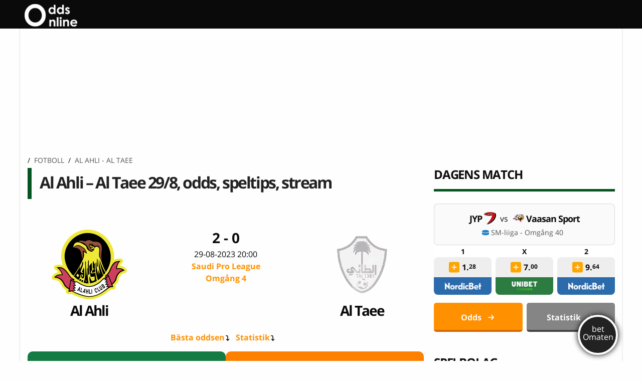

--- FILE ---
content_type: text/html; charset=UTF-8
request_url: https://www.oddsonline.se/odds/al-ahli-al-taee-fotboll-herrar/
body_size: 37057
content:
<!DOCTYPE html>
  <html class="no-js" lang="sv-SE">
		<head><meta charset="utf-8"><script>if(navigator.userAgent.match(/MSIE|Internet Explorer/i)||navigator.userAgent.match(/Trident\/7\..*?rv:11/i)){var href=document.location.href;if(!href.match(/[?&]nowprocket/)){if(href.indexOf("?")==-1){if(href.indexOf("#")==-1){document.location.href=href+"?nowprocket=1"}else{document.location.href=href.replace("#","?nowprocket=1#")}}else{if(href.indexOf("#")==-1){document.location.href=href+"&nowprocket=1"}else{document.location.href=href.replace("#","&nowprocket=1#")}}}}</script><script>(()=>{class RocketLazyLoadScripts{constructor(){this.v="1.2.6",this.triggerEvents=["keydown","mousedown","mousemove","touchmove","touchstart","touchend","wheel"],this.userEventHandler=this.t.bind(this),this.touchStartHandler=this.i.bind(this),this.touchMoveHandler=this.o.bind(this),this.touchEndHandler=this.h.bind(this),this.clickHandler=this.u.bind(this),this.interceptedClicks=[],this.interceptedClickListeners=[],this.l(this),window.addEventListener("pageshow",(t=>{this.persisted=t.persisted,this.everythingLoaded&&this.m()})),this.CSPIssue=sessionStorage.getItem("rocketCSPIssue"),document.addEventListener("securitypolicyviolation",(t=>{this.CSPIssue||"script-src-elem"!==t.violatedDirective||"data"!==t.blockedURI||(this.CSPIssue=!0,sessionStorage.setItem("rocketCSPIssue",!0))})),document.addEventListener("DOMContentLoaded",(()=>{this.k()})),this.delayedScripts={normal:[],async:[],defer:[]},this.trash=[],this.allJQueries=[]}p(t){document.hidden?t.t():(this.triggerEvents.forEach((e=>window.addEventListener(e,t.userEventHandler,{passive:!0}))),window.addEventListener("touchstart",t.touchStartHandler,{passive:!0}),window.addEventListener("mousedown",t.touchStartHandler),document.addEventListener("visibilitychange",t.userEventHandler))}_(){this.triggerEvents.forEach((t=>window.removeEventListener(t,this.userEventHandler,{passive:!0}))),document.removeEventListener("visibilitychange",this.userEventHandler)}i(t){"HTML"!==t.target.tagName&&(window.addEventListener("touchend",this.touchEndHandler),window.addEventListener("mouseup",this.touchEndHandler),window.addEventListener("touchmove",this.touchMoveHandler,{passive:!0}),window.addEventListener("mousemove",this.touchMoveHandler),t.target.addEventListener("click",this.clickHandler),this.L(t.target,!0),this.S(t.target,"onclick","rocket-onclick"),this.C())}o(t){window.removeEventListener("touchend",this.touchEndHandler),window.removeEventListener("mouseup",this.touchEndHandler),window.removeEventListener("touchmove",this.touchMoveHandler,{passive:!0}),window.removeEventListener("mousemove",this.touchMoveHandler),t.target.removeEventListener("click",this.clickHandler),this.L(t.target,!1),this.S(t.target,"rocket-onclick","onclick"),this.M()}h(){window.removeEventListener("touchend",this.touchEndHandler),window.removeEventListener("mouseup",this.touchEndHandler),window.removeEventListener("touchmove",this.touchMoveHandler,{passive:!0}),window.removeEventListener("mousemove",this.touchMoveHandler)}u(t){t.target.removeEventListener("click",this.clickHandler),this.L(t.target,!1),this.S(t.target,"rocket-onclick","onclick"),this.interceptedClicks.push(t),t.preventDefault(),t.stopPropagation(),t.stopImmediatePropagation(),this.M()}O(){window.removeEventListener("touchstart",this.touchStartHandler,{passive:!0}),window.removeEventListener("mousedown",this.touchStartHandler),this.interceptedClicks.forEach((t=>{t.target.dispatchEvent(new MouseEvent("click",{view:t.view,bubbles:!0,cancelable:!0}))}))}l(t){EventTarget.prototype.addEventListenerWPRocketBase=EventTarget.prototype.addEventListener,EventTarget.prototype.addEventListener=function(e,i,o){"click"!==e||t.windowLoaded||i===t.clickHandler||t.interceptedClickListeners.push({target:this,func:i,options:o}),(this||window).addEventListenerWPRocketBase(e,i,o)}}L(t,e){this.interceptedClickListeners.forEach((i=>{i.target===t&&(e?t.removeEventListener("click",i.func,i.options):t.addEventListener("click",i.func,i.options))})),t.parentNode!==document.documentElement&&this.L(t.parentNode,e)}D(){return new Promise((t=>{this.P?this.M=t:t()}))}C(){this.P=!0}M(){this.P=!1}S(t,e,i){t.hasAttribute&&t.hasAttribute(e)&&(event.target.setAttribute(i,event.target.getAttribute(e)),event.target.removeAttribute(e))}t(){this._(this),"loading"===document.readyState?document.addEventListener("DOMContentLoaded",this.R.bind(this)):this.R()}k(){let t=[];document.querySelectorAll("script[type=rocketlazyloadscript][data-rocket-src]").forEach((e=>{let i=e.getAttribute("data-rocket-src");if(i&&!i.startsWith("data:")){0===i.indexOf("//")&&(i=location.protocol+i);try{const o=new URL(i).origin;o!==location.origin&&t.push({src:o,crossOrigin:e.crossOrigin||"module"===e.getAttribute("data-rocket-type")})}catch(t){}}})),t=[...new Map(t.map((t=>[JSON.stringify(t),t]))).values()],this.T(t,"preconnect")}async R(){this.lastBreath=Date.now(),this.j(this),this.F(this),this.I(),this.W(),this.q(),await this.A(this.delayedScripts.normal),await this.A(this.delayedScripts.defer),await this.A(this.delayedScripts.async);try{await this.U(),await this.H(this),await this.J()}catch(t){console.error(t)}window.dispatchEvent(new Event("rocket-allScriptsLoaded")),this.everythingLoaded=!0,this.D().then((()=>{this.O()})),this.N()}W(){document.querySelectorAll("script[type=rocketlazyloadscript]").forEach((t=>{t.hasAttribute("data-rocket-src")?t.hasAttribute("async")&&!1!==t.async?this.delayedScripts.async.push(t):t.hasAttribute("defer")&&!1!==t.defer||"module"===t.getAttribute("data-rocket-type")?this.delayedScripts.defer.push(t):this.delayedScripts.normal.push(t):this.delayedScripts.normal.push(t)}))}async B(t){if(await this.G(),!0!==t.noModule||!("noModule"in HTMLScriptElement.prototype))return new Promise((e=>{let i;function o(){(i||t).setAttribute("data-rocket-status","executed"),e()}try{if(navigator.userAgent.indexOf("Firefox/")>0||""===navigator.vendor||this.CSPIssue)i=document.createElement("script"),[...t.attributes].forEach((t=>{let e=t.nodeName;"type"!==e&&("data-rocket-type"===e&&(e="type"),"data-rocket-src"===e&&(e="src"),i.setAttribute(e,t.nodeValue))})),t.text&&(i.text=t.text),i.hasAttribute("src")?(i.addEventListener("load",o),i.addEventListener("error",(function(){i.setAttribute("data-rocket-status","failed-network"),e()})),setTimeout((()=>{i.isConnected||e()}),1)):(i.text=t.text,o()),t.parentNode.replaceChild(i,t);else{const i=t.getAttribute("data-rocket-type"),s=t.getAttribute("data-rocket-src");i?(t.type=i,t.removeAttribute("data-rocket-type")):t.removeAttribute("type"),t.addEventListener("load",o),t.addEventListener("error",(i=>{this.CSPIssue&&i.target.src.startsWith("data:")?(console.log("WPRocket: data-uri blocked by CSP -> fallback"),t.removeAttribute("src"),this.B(t).then(e)):(t.setAttribute("data-rocket-status","failed-network"),e())})),s?(t.removeAttribute("data-rocket-src"),t.src=s):t.src="data:text/javascript;base64,"+window.btoa(unescape(encodeURIComponent(t.text)))}}catch(i){t.setAttribute("data-rocket-status","failed-transform"),e()}}));t.setAttribute("data-rocket-status","skipped")}async A(t){const e=t.shift();return e&&e.isConnected?(await this.B(e),this.A(t)):Promise.resolve()}q(){this.T([...this.delayedScripts.normal,...this.delayedScripts.defer,...this.delayedScripts.async],"preload")}T(t,e){var i=document.createDocumentFragment();t.forEach((t=>{const o=t.getAttribute&&t.getAttribute("data-rocket-src")||t.src;if(o&&!o.startsWith("data:")){const s=document.createElement("link");s.href=o,s.rel=e,"preconnect"!==e&&(s.as="script"),t.getAttribute&&"module"===t.getAttribute("data-rocket-type")&&(s.crossOrigin=!0),t.crossOrigin&&(s.crossOrigin=t.crossOrigin),t.integrity&&(s.integrity=t.integrity),i.appendChild(s),this.trash.push(s)}})),document.head.appendChild(i)}j(t){let e={};function i(i,o){return e[o].eventsToRewrite.indexOf(i)>=0&&!t.everythingLoaded?"rocket-"+i:i}function o(t,o){!function(t){e[t]||(e[t]={originalFunctions:{add:t.addEventListener,remove:t.removeEventListener},eventsToRewrite:[]},t.addEventListener=function(){arguments[0]=i(arguments[0],t),e[t].originalFunctions.add.apply(t,arguments)},t.removeEventListener=function(){arguments[0]=i(arguments[0],t),e[t].originalFunctions.remove.apply(t,arguments)})}(t),e[t].eventsToRewrite.push(o)}function s(e,i){let o=e[i];e[i]=null,Object.defineProperty(e,i,{get:()=>o||function(){},set(s){t.everythingLoaded?o=s:e["rocket"+i]=o=s}})}o(document,"DOMContentLoaded"),o(window,"DOMContentLoaded"),o(window,"load"),o(window,"pageshow"),o(document,"readystatechange"),s(document,"onreadystatechange"),s(window,"onload"),s(window,"onpageshow");try{Object.defineProperty(document,"readyState",{get:()=>t.rocketReadyState,set(e){t.rocketReadyState=e},configurable:!0}),document.readyState="loading"}catch(t){console.log("WPRocket DJE readyState conflict, bypassing")}}F(t){let e;function i(e){return t.everythingLoaded?e:e.split(" ").map((t=>"load"===t||0===t.indexOf("load.")?"rocket-jquery-load":t)).join(" ")}function o(o){function s(t){const e=o.fn[t];o.fn[t]=o.fn.init.prototype[t]=function(){return this[0]===window&&("string"==typeof arguments[0]||arguments[0]instanceof String?arguments[0]=i(arguments[0]):"object"==typeof arguments[0]&&Object.keys(arguments[0]).forEach((t=>{const e=arguments[0][t];delete arguments[0][t],arguments[0][i(t)]=e}))),e.apply(this,arguments),this}}o&&o.fn&&!t.allJQueries.includes(o)&&(o.fn.ready=o.fn.init.prototype.ready=function(e){return t.domReadyFired?e.bind(document)(o):document.addEventListener("rocket-DOMContentLoaded",(()=>e.bind(document)(o))),o([])},s("on"),s("one"),t.allJQueries.push(o)),e=o}o(window.jQuery),Object.defineProperty(window,"jQuery",{get:()=>e,set(t){o(t)}})}async H(t){const e=document.querySelector("script[data-webpack]");e&&(await async function(){return new Promise((t=>{e.addEventListener("load",t),e.addEventListener("error",t)}))}(),await t.K(),await t.H(t))}async U(){this.domReadyFired=!0;try{document.readyState="interactive"}catch(t){}await this.G(),document.dispatchEvent(new Event("rocket-readystatechange")),await this.G(),document.rocketonreadystatechange&&document.rocketonreadystatechange(),await this.G(),document.dispatchEvent(new Event("rocket-DOMContentLoaded")),await this.G(),window.dispatchEvent(new Event("rocket-DOMContentLoaded"))}async J(){try{document.readyState="complete"}catch(t){}await this.G(),document.dispatchEvent(new Event("rocket-readystatechange")),await this.G(),document.rocketonreadystatechange&&document.rocketonreadystatechange(),await this.G(),window.dispatchEvent(new Event("rocket-load")),await this.G(),window.rocketonload&&window.rocketonload(),await this.G(),this.allJQueries.forEach((t=>t(window).trigger("rocket-jquery-load"))),await this.G();const t=new Event("rocket-pageshow");t.persisted=this.persisted,window.dispatchEvent(t),await this.G(),window.rocketonpageshow&&window.rocketonpageshow({persisted:this.persisted}),this.windowLoaded=!0}m(){document.onreadystatechange&&document.onreadystatechange(),window.onload&&window.onload(),window.onpageshow&&window.onpageshow({persisted:this.persisted})}I(){const t=new Map;document.write=document.writeln=function(e){const i=document.currentScript;i||console.error("WPRocket unable to document.write this: "+e);const o=document.createRange(),s=i.parentElement;let n=t.get(i);void 0===n&&(n=i.nextSibling,t.set(i,n));const c=document.createDocumentFragment();o.setStart(c,0),c.appendChild(o.createContextualFragment(e)),s.insertBefore(c,n)}}async G(){Date.now()-this.lastBreath>45&&(await this.K(),this.lastBreath=Date.now())}async K(){return document.hidden?new Promise((t=>setTimeout(t))):new Promise((t=>requestAnimationFrame(t)))}N(){this.trash.forEach((t=>t.remove()))}static run(){const t=new RocketLazyLoadScripts;t.p(t)}}RocketLazyLoadScripts.run()})();</script>
		
		
		<meta http-equiv="X-UA-Compatible" content="IE=edge">

		<meta name="viewport" content="width=device-width, initial-scale=1.0">
				
					<!-- Icons & Favicons -->
	    	<link rel="apple-touch-icon" type="image/svg+xml" sizes="180x180" href="https://www.oddsonline.se/wp-content/themes/oddsonline/assets/favicon/favicon.svg">
			<link rel="icon" type="image/svg+xml" sizes="any" href="https://www.oddsonline.se/wp-content/themes/oddsonline/assets/favicon/favicon.svg">
			<link rel="manifest" href="https://www.oddsonline.se/wp-content/themes/oddsonline/assets/favicon/manifest.json">
			<link rel="mask-icon" href="https://www.oddsonline.se/wp-content/themes/oddsonline/assets/favicon/favicon.svg" color="#2bbd3a">
			<link rel="shortcut icon" href="https://www.oddsonline.se/wp-content/themes/oddsonline/assets/favicon/favicon.svg">
			<meta name="msapplication-config" content="https://www.oddsonline.se/wp-content/themes/oddsonline/assets/favicon/browserconfig.xml">
			<meta name="theme-color" content="#055521">
	    		<link rel="pingback" href="https://www.oddsonline.se/xmlrpc.php">
		
		<script type="rocketlazyloadscript" data-minify="1" data-rocket-src="https://www.oddsonline.se/wp-content/cache/min/1/analytics.js?ver=1768591947" data-key="f6YRplHAT9BX3EcDUFjcHg" async></script>
                
		        <link rel="alternate" href="https://www.oddsonline.se/odds/al-ahli-al-taee-fotboll-herrar/" hreflang="sv-se" />
  
		<title>Al Ahli - Al Taee odds, speltips, stream</title>
<link rel="preload" as="font" href="https://www.oddsonline.se/wp-content/themes/oddsonline/assets/woff/mem8YaGs126MiZpBA-UFVZ0bf8pkAg.woff2" crossorigin>
<link rel="preload" as="font" href="https://www.oddsonline.se/wp-content/themes/oddsonline/assets/woff/mem5YaGs126MiZpBA-UN7rgOUuhpKKSTjw.woff2" crossorigin>
		<!-- This site is running CAOS for WordPress -->
<meta name='robots' content='index, follow, max-image-preview:large, max-snippet:-1, max-video-preview:-1' />
	<style>img:is([sizes="auto" i], [sizes^="auto," i]) { contain-intrinsic-size: 3000px 1500px }</style>
	
	<!-- This site is optimized with the Yoast SEO plugin v21.5 - https://yoast.com/wordpress/plugins/seo/ -->
	<meta name="description" content="Matchinfo om mötet mellan Al Ahli och Al Taee med resultatet, intressant statistik och oddsen i Saudi Pro League." />
	<link rel="canonical" href="https://www.oddsonline.se/odds/al-ahli-al-taee-fotboll-herrar/" />
	<meta property="og:locale" content="sv_SE" />
	<meta property="og:type" content="article" />
	<meta property="og:title" content="Al Ahli - Al Taee" />
	<meta property="og:description" content="Matchinfo om mötet mellan Al Ahli och Al Taee med resultatet, intressant statistik och oddsen i Saudi Pro League." />
	<meta property="og:url" content="https://www.oddsonline.se/odds/al-ahli-al-taee-fotboll-herrar/" />
	<meta property="og:site_name" content="oddsonline.se" />
	<meta property="article:modified_time" content="2025-05-12T09:08:07+00:00" />
	<meta property="og:image" content="https://www.oddsonline.se/wp-content/uploads/2018/12/compare.jpg" />
	<meta name="twitter:card" content="summary_large_image" />
	<meta name="twitter:site" content="@OddsOnlineSe" />
	<meta name="twitter:label1" content="Beräknad lästid" />
	<meta name="twitter:data1" content="15 minuter" />
	<script type="application/ld+json" class="yoast-schema-graph">{"@context":"https://schema.org","@graph":[{"@type":"Article","@id":"https://www.oddsonline.se/odds/al-ahli-al-taee-fotboll-herrar/#article","isPartOf":{"@id":"https://www.oddsonline.se/odds/al-ahli-al-taee-fotboll-herrar/"},"author":{"name":"Jonas Hellberg","@id":"https://www.oddsonline.se/#/schema/person/722cbec66b5b7d35bfaeb063e96ce475"},"headline":"Al Ahli - Al Taee odds, speltips, stream","datePublished":"2010-05-03T15:26:00+00:00","dateModified":"2023-08-30 09:32:20","mainEntityOfPage":{"@id":"https://www.oddsonline.se/odds/al-ahli-al-taee-fotboll-herrar/"},"wordCount":3151,"publisher":{"@id":"https://www.oddsonline.se/#organization"},"image":{"@id":"https://www.oddsonline.se/odds/al-ahli-al-taee-fotboll-herrar/#primaryimage"},"thumbnailUrl":"","articleSection":["Uncategorized"],"inLanguage":"sv-SE"},{"@type":"WebPage","@id":"https://www.oddsonline.se/odds/al-ahli-al-taee-fotboll-herrar/","url":"https://www.oddsonline.se/odds/al-ahli-al-taee-fotboll-herrar/","name":"Al Ahli - Al Taee odds, speltips, stream","isPartOf":{"@id":"https://www.oddsonline.se/#website"},"primaryImageOfPage":{"@id":"https://www.oddsonline.se/odds/al-ahli-al-taee-fotboll-herrar/#primaryimage"},"image":{"@id":"https://www.oddsonline.se/odds/al-ahli-al-taee-fotboll-herrar/#primaryimage"},"thumbnailUrl":"","datePublished":"2010-05-03T15:26:00+00:00","dateModified":"2023-08-30 09:32:20","description":"Matchinfo om mötet mellan Al Ahli och Al Taee med resultatet, intressant statistik och oddsen i Saudi Pro League.","breadcrumb":{"@id":"https://www.oddsonline.se/odds/al-ahli-al-taee-fotboll-herrar/#breadcrumb"},"inLanguage":"sv-SE","potentialAction":[{"@type":"ReadAction","target":"https://www.oddsonline.se/odds/al-ahli-al-taee-fotboll-herrar/"}]},{"@type":"ImageObject","inLanguage":"sv-SE","@id":"https://www.oddsonline.se/odds/al-ahli-al-taee-fotboll-herrar/#primaryimage","url":"","contentUrl":"","width":790,"height":200,"caption":"Al Ahli - Al Taee odds, speltips, stream"},{"@type":"WebSite","@id":"https://www.oddsonline.se/#website","url":"https://www.oddsonline.se/","name":"oddsonline.se","description":"Allt om betting på nätet!","publisher":{"@id":"https://www.oddsonline.se/#organization"},"potentialAction":[{"@type":"SearchAction","target":{"@type":"EntryPoint","urlTemplate":"https://www.oddsonline.se/?s={search_term_string}"},"query-input":"required name=search_term_string"}],"inLanguage":"sv-SE"},{"@type":"Organization","@id":"https://www.oddsonline.se/#organization","name":"Oddsonline.se","url":"https://www.oddsonline.se/","logo":{"@type":"ImageObject","inLanguage":"sv-SE","@id":"https://www.oddsonline.se/#/schema/logo/image/","url":"https://www.oddsonline.se/wp-content/uploads/1970/08/logo-oddsonline.png","contentUrl":"https://www.oddsonline.se/wp-content/uploads/1970/08/logo-oddsonline.png","width":149,"height":65,"caption":"Oddsonline.se"},"image":{"@id":"https://www.oddsonline.se/#/schema/logo/image/"},"sameAs":["https://twitter.com/OddsOnlineSe"]},{"@type":"Person","@id":"https://www.oddsonline.se/#/schema/person/722cbec66b5b7d35bfaeb063e96ce475","name":"Jonas Hellberg","image":{"@type":"ImageObject","inLanguage":"sv-SE","@id":"https://www.oddsonline.se/#/schema/person/image/","url":"https://secure.gravatar.com/avatar/d33c2a2dc9857aa9234f1f8c3b1cee1647363a2a069ace484900d4360b20b288?s=96&d=mm&r=g","contentUrl":"https://secure.gravatar.com/avatar/d33c2a2dc9857aa9234f1f8c3b1cee1647363a2a069ace484900d4360b20b288?s=96&d=mm&r=g","caption":"Jonas Hellberg"},"description":"Jag håller dig uppdaterad om vad som händer i sportvärlden, med fokus på de bästa oddsen just nu. För min egen del ligger fotboll och framförallt Premier League varmast om hjärtat. Sen tänder man givetvis till när Sverige ska göra upp i mästerskap, oavsett om det handlar om skidor, ishockey, handboll eller fotboll.","sameAs":["https://se.linkedin.com/in/jonas-hellberg-3969a8179","https://twitter.com/OddsOnlineSe","jonas_h"],"url":"https://www.oddsonline.se/author/jonas_h/"},{"@type":"BreadcrumbList","@id":"https://www.oddsonline.se/odds/al-ahli-al-taee-fotboll-herrar/#breadcrumb","itemListElement":[{"@type":"ListItem","position":1,"name":"Fotboll","item":"https://www.oddsonline.se/fotboll/"},{"@type":"ListItem","position":2,"name":"Saudi Pro League","item":"https://www.oddsonline.se/fotboll/saudi-pro-league/"},{"@type":"ListItem","position":3,"name":"Al Ahli - Al Taee"}]}]}</script>
	<!-- / Yoast SEO plugin. -->


<link rel='preconnect' href='//www.google-analytics.com' />

<link rel="alternate" type="application/rss+xml" title="oddsonline.se &raquo; Webbflöde" href="https://www.oddsonline.se/feed/" />
<link rel="alternate" type="application/rss+xml" title="oddsonline.se &raquo; Kommentarsflöde" href="https://www.oddsonline.se/comments/feed/" />
<link data-minify="1" rel='stylesheet' id='reboot-toplist-style-css' href='https://www.oddsonline.se/wp-content/cache/min/1/wp-content/plugins/reboot/review/css/widget.css?ver=1768591947' media='all' />
<style id='wp-emoji-styles-inline-css'>

	img.wp-smiley, img.emoji {
		display: inline !important;
		border: none !important;
		box-shadow: none !important;
		height: 1em !important;
		width: 1em !important;
		margin: 0 0.07em !important;
		vertical-align: -0.1em !important;
		background: none !important;
		padding: 0 !important;
	}
</style>
<link rel='stylesheet' id='wp-block-library-css' href='https://www.oddsonline.se/wp-includes/css/dist/block-library/style.min.css?ver=6.8.3' media='all' />
<style id='classic-theme-styles-inline-css'>
/*! This file is auto-generated */
.wp-block-button__link{color:#fff;background-color:#32373c;border-radius:9999px;box-shadow:none;text-decoration:none;padding:calc(.667em + 2px) calc(1.333em + 2px);font-size:1.125em}.wp-block-file__button{background:#32373c;color:#fff;text-decoration:none}
</style>
<style id='global-styles-inline-css'>
:root{--wp--preset--aspect-ratio--square: 1;--wp--preset--aspect-ratio--4-3: 4/3;--wp--preset--aspect-ratio--3-4: 3/4;--wp--preset--aspect-ratio--3-2: 3/2;--wp--preset--aspect-ratio--2-3: 2/3;--wp--preset--aspect-ratio--16-9: 16/9;--wp--preset--aspect-ratio--9-16: 9/16;--wp--preset--color--black: #000000;--wp--preset--color--cyan-bluish-gray: #abb8c3;--wp--preset--color--white: #ffffff;--wp--preset--color--pale-pink: #f78da7;--wp--preset--color--vivid-red: #cf2e2e;--wp--preset--color--luminous-vivid-orange: #ff6900;--wp--preset--color--luminous-vivid-amber: #fcb900;--wp--preset--color--light-green-cyan: #7bdcb5;--wp--preset--color--vivid-green-cyan: #00d084;--wp--preset--color--pale-cyan-blue: #8ed1fc;--wp--preset--color--vivid-cyan-blue: #0693e3;--wp--preset--color--vivid-purple: #9b51e0;--wp--preset--gradient--vivid-cyan-blue-to-vivid-purple: linear-gradient(135deg,rgba(6,147,227,1) 0%,rgb(155,81,224) 100%);--wp--preset--gradient--light-green-cyan-to-vivid-green-cyan: linear-gradient(135deg,rgb(122,220,180) 0%,rgb(0,208,130) 100%);--wp--preset--gradient--luminous-vivid-amber-to-luminous-vivid-orange: linear-gradient(135deg,rgba(252,185,0,1) 0%,rgba(255,105,0,1) 100%);--wp--preset--gradient--luminous-vivid-orange-to-vivid-red: linear-gradient(135deg,rgba(255,105,0,1) 0%,rgb(207,46,46) 100%);--wp--preset--gradient--very-light-gray-to-cyan-bluish-gray: linear-gradient(135deg,rgb(238,238,238) 0%,rgb(169,184,195) 100%);--wp--preset--gradient--cool-to-warm-spectrum: linear-gradient(135deg,rgb(74,234,220) 0%,rgb(151,120,209) 20%,rgb(207,42,186) 40%,rgb(238,44,130) 60%,rgb(251,105,98) 80%,rgb(254,248,76) 100%);--wp--preset--gradient--blush-light-purple: linear-gradient(135deg,rgb(255,206,236) 0%,rgb(152,150,240) 100%);--wp--preset--gradient--blush-bordeaux: linear-gradient(135deg,rgb(254,205,165) 0%,rgb(254,45,45) 50%,rgb(107,0,62) 100%);--wp--preset--gradient--luminous-dusk: linear-gradient(135deg,rgb(255,203,112) 0%,rgb(199,81,192) 50%,rgb(65,88,208) 100%);--wp--preset--gradient--pale-ocean: linear-gradient(135deg,rgb(255,245,203) 0%,rgb(182,227,212) 50%,rgb(51,167,181) 100%);--wp--preset--gradient--electric-grass: linear-gradient(135deg,rgb(202,248,128) 0%,rgb(113,206,126) 100%);--wp--preset--gradient--midnight: linear-gradient(135deg,rgb(2,3,129) 0%,rgb(40,116,252) 100%);--wp--preset--font-size--small: 13px;--wp--preset--font-size--medium: 20px;--wp--preset--font-size--large: 36px;--wp--preset--font-size--x-large: 42px;--wp--preset--spacing--20: 0.44rem;--wp--preset--spacing--30: 0.67rem;--wp--preset--spacing--40: 1rem;--wp--preset--spacing--50: 1.5rem;--wp--preset--spacing--60: 2.25rem;--wp--preset--spacing--70: 3.38rem;--wp--preset--spacing--80: 5.06rem;--wp--preset--shadow--natural: 6px 6px 9px rgba(0, 0, 0, 0.2);--wp--preset--shadow--deep: 12px 12px 50px rgba(0, 0, 0, 0.4);--wp--preset--shadow--sharp: 6px 6px 0px rgba(0, 0, 0, 0.2);--wp--preset--shadow--outlined: 6px 6px 0px -3px rgba(255, 255, 255, 1), 6px 6px rgba(0, 0, 0, 1);--wp--preset--shadow--crisp: 6px 6px 0px rgba(0, 0, 0, 1);}:where(.is-layout-flex){gap: 0.5em;}:where(.is-layout-grid){gap: 0.5em;}body .is-layout-flex{display: flex;}.is-layout-flex{flex-wrap: wrap;align-items: center;}.is-layout-flex > :is(*, div){margin: 0;}body .is-layout-grid{display: grid;}.is-layout-grid > :is(*, div){margin: 0;}:where(.wp-block-columns.is-layout-flex){gap: 2em;}:where(.wp-block-columns.is-layout-grid){gap: 2em;}:where(.wp-block-post-template.is-layout-flex){gap: 1.25em;}:where(.wp-block-post-template.is-layout-grid){gap: 1.25em;}.has-black-color{color: var(--wp--preset--color--black) !important;}.has-cyan-bluish-gray-color{color: var(--wp--preset--color--cyan-bluish-gray) !important;}.has-white-color{color: var(--wp--preset--color--white) !important;}.has-pale-pink-color{color: var(--wp--preset--color--pale-pink) !important;}.has-vivid-red-color{color: var(--wp--preset--color--vivid-red) !important;}.has-luminous-vivid-orange-color{color: var(--wp--preset--color--luminous-vivid-orange) !important;}.has-luminous-vivid-amber-color{color: var(--wp--preset--color--luminous-vivid-amber) !important;}.has-light-green-cyan-color{color: var(--wp--preset--color--light-green-cyan) !important;}.has-vivid-green-cyan-color{color: var(--wp--preset--color--vivid-green-cyan) !important;}.has-pale-cyan-blue-color{color: var(--wp--preset--color--pale-cyan-blue) !important;}.has-vivid-cyan-blue-color{color: var(--wp--preset--color--vivid-cyan-blue) !important;}.has-vivid-purple-color{color: var(--wp--preset--color--vivid-purple) !important;}.has-black-background-color{background-color: var(--wp--preset--color--black) !important;}.has-cyan-bluish-gray-background-color{background-color: var(--wp--preset--color--cyan-bluish-gray) !important;}.has-white-background-color{background-color: var(--wp--preset--color--white) !important;}.has-pale-pink-background-color{background-color: var(--wp--preset--color--pale-pink) !important;}.has-vivid-red-background-color{background-color: var(--wp--preset--color--vivid-red) !important;}.has-luminous-vivid-orange-background-color{background-color: var(--wp--preset--color--luminous-vivid-orange) !important;}.has-luminous-vivid-amber-background-color{background-color: var(--wp--preset--color--luminous-vivid-amber) !important;}.has-light-green-cyan-background-color{background-color: var(--wp--preset--color--light-green-cyan) !important;}.has-vivid-green-cyan-background-color{background-color: var(--wp--preset--color--vivid-green-cyan) !important;}.has-pale-cyan-blue-background-color{background-color: var(--wp--preset--color--pale-cyan-blue) !important;}.has-vivid-cyan-blue-background-color{background-color: var(--wp--preset--color--vivid-cyan-blue) !important;}.has-vivid-purple-background-color{background-color: var(--wp--preset--color--vivid-purple) !important;}.has-black-border-color{border-color: var(--wp--preset--color--black) !important;}.has-cyan-bluish-gray-border-color{border-color: var(--wp--preset--color--cyan-bluish-gray) !important;}.has-white-border-color{border-color: var(--wp--preset--color--white) !important;}.has-pale-pink-border-color{border-color: var(--wp--preset--color--pale-pink) !important;}.has-vivid-red-border-color{border-color: var(--wp--preset--color--vivid-red) !important;}.has-luminous-vivid-orange-border-color{border-color: var(--wp--preset--color--luminous-vivid-orange) !important;}.has-luminous-vivid-amber-border-color{border-color: var(--wp--preset--color--luminous-vivid-amber) !important;}.has-light-green-cyan-border-color{border-color: var(--wp--preset--color--light-green-cyan) !important;}.has-vivid-green-cyan-border-color{border-color: var(--wp--preset--color--vivid-green-cyan) !important;}.has-pale-cyan-blue-border-color{border-color: var(--wp--preset--color--pale-cyan-blue) !important;}.has-vivid-cyan-blue-border-color{border-color: var(--wp--preset--color--vivid-cyan-blue) !important;}.has-vivid-purple-border-color{border-color: var(--wp--preset--color--vivid-purple) !important;}.has-vivid-cyan-blue-to-vivid-purple-gradient-background{background: var(--wp--preset--gradient--vivid-cyan-blue-to-vivid-purple) !important;}.has-light-green-cyan-to-vivid-green-cyan-gradient-background{background: var(--wp--preset--gradient--light-green-cyan-to-vivid-green-cyan) !important;}.has-luminous-vivid-amber-to-luminous-vivid-orange-gradient-background{background: var(--wp--preset--gradient--luminous-vivid-amber-to-luminous-vivid-orange) !important;}.has-luminous-vivid-orange-to-vivid-red-gradient-background{background: var(--wp--preset--gradient--luminous-vivid-orange-to-vivid-red) !important;}.has-very-light-gray-to-cyan-bluish-gray-gradient-background{background: var(--wp--preset--gradient--very-light-gray-to-cyan-bluish-gray) !important;}.has-cool-to-warm-spectrum-gradient-background{background: var(--wp--preset--gradient--cool-to-warm-spectrum) !important;}.has-blush-light-purple-gradient-background{background: var(--wp--preset--gradient--blush-light-purple) !important;}.has-blush-bordeaux-gradient-background{background: var(--wp--preset--gradient--blush-bordeaux) !important;}.has-luminous-dusk-gradient-background{background: var(--wp--preset--gradient--luminous-dusk) !important;}.has-pale-ocean-gradient-background{background: var(--wp--preset--gradient--pale-ocean) !important;}.has-electric-grass-gradient-background{background: var(--wp--preset--gradient--electric-grass) !important;}.has-midnight-gradient-background{background: var(--wp--preset--gradient--midnight) !important;}.has-small-font-size{font-size: var(--wp--preset--font-size--small) !important;}.has-medium-font-size{font-size: var(--wp--preset--font-size--medium) !important;}.has-large-font-size{font-size: var(--wp--preset--font-size--large) !important;}.has-x-large-font-size{font-size: var(--wp--preset--font-size--x-large) !important;}
:where(.wp-block-post-template.is-layout-flex){gap: 1.25em;}:where(.wp-block-post-template.is-layout-grid){gap: 1.25em;}
:where(.wp-block-columns.is-layout-flex){gap: 2em;}:where(.wp-block-columns.is-layout-grid){gap: 2em;}
:root :where(.wp-block-pullquote){font-size: 1.5em;line-height: 1.6;}
</style>
<link data-minify="1" rel='stylesheet' id='betomaten-css-css' href='https://www.oddsonline.se/wp-content/cache/min/1/wp-content/plugins/betomaten/styles/toolbar.css?ver=1768591947' media='all' />
<link data-minify="1" rel='stylesheet' id='stryktipset-page-style-css' href='https://www.oddsonline.se/wp-content/cache/min/1/wp-content/plugins/oddsjamforelse-pages/classes/stryktipset/stryktipset.css?ver=1768591947' media='all' />
<link data-minify="1" rel='stylesheet' id='og-custom-css-css' href='https://www.oddsonline.se/wp-content/cache/min/1/wp-content/plugins/og-custom-css/custom-www.oddsonline.se-oddsonline.css?ver=1768591947' media='all' />
<link data-minify="1" rel='stylesheet' id='site-org-css-css' href='https://www.oddsonline.se/wp-content/cache/min/1/wp-content/themes/oddsonline/style.css?ver=1768591947' media='all' />
<link data-minify="1" rel='stylesheet' id='sprite-css-css' href='https://www.oddsonline.se/wp-content/cache/min/1/wp-content/themes/oddsonline/assets/css/sprite_14.css?ver=1768591947' media='all' />
<link data-minify="1" rel='stylesheet' id='custom-site-css-css' href='https://www.oddsonline.se/wp-content/cache/min/1/wp-content/themes/oddsonline/assets/css/custom.css?ver=1768591947' media='all' />
<link data-minify="1" rel='stylesheet' id='popup-css-css' href='https://www.oddsonline.se/wp-content/cache/min/1/wp-content/plugins/oddsjamforelse-pages/classes/popup/popup.css?ver=1768591947' media='all' />
<script src="https://www.oddsonline.se/wp-includes/js/jquery/jquery.min.js?ver=3.7.1" id="jquery-core-js"></script>
<script id="match-of-the-day-script-js-extra">
/* <![CDATA[ */
var matchofthedayobj = {"ajax_url":"https:\/\/www.oddsonline.se\/wp-content\/plugins\/odds-widget\/match-of-the-day\/ajax.php"};
/* ]]> */
</script>
<script type="rocketlazyloadscript" data-minify="1" data-rocket-type="text/javascript" data-rocket-src="https://www.oddsonline.se/wp-content/cache/min/1/wp-content/plugins/odds-widget/match-of-the-day/js/script.js?ver=1768591947" id="match-of-the-day-script-js" data-rocket-defer defer></script>
<script type="rocketlazyloadscript" data-minify="1" data-rocket-type="text/javascript" data-rocket-src="https://www.oddsonline.se/wp-content/cache/min/1/wp-content/plugins/reboot/review/js/widget.js?ver=1768591947" id="widget-script-js" data-rocket-defer defer></script>
<script type="rocketlazyloadscript" data-minify="1" data-rocket-type="text/javascript" data-rocket-src="https://www.oddsonline.se/wp-content/cache/min/1/wp-content/plugins/oddsjamforelse-pages/classes/oddsjamforelse/scripts/match_list.js?ver=1768591947" id="match-list-js" data-rocket-defer defer></script>
<script type="rocketlazyloadscript" data-minify="1" data-rocket-type="text/javascript" data-rocket-src="https://www.oddsonline.se/wp-content/cache/min/1/wp-content/plugins/oddsjamforelse-pages/classes/stryktipset/scripts/stryktipset.js?ver=1768591947" id="stryktipset-page-script-js" data-rocket-defer defer></script>
<script id="match-page-js-extra">
/* <![CDATA[ */
var matchPage = {"betobjid":"408922","ajaxurl":"https:\/\/www.oddsonline.se\/wp-content\/plugins\/oddsjamforelse-pages\/classes\/oddsjamforelse\/wp-ajax.php"};
/* ]]> */
</script>
<script type="rocketlazyloadscript" data-minify="1" data-rocket-type="text/javascript" data-rocket-src="https://www.oddsonline.se/wp-content/cache/min/1/wp-content/plugins/oddsjamforelse-pages/classes/oddsjamforelse/scripts/match_pageee.js?ver=1768591947" id="match-page-js" data-rocket-defer defer></script>
<link rel="https://api.w.org/" href="https://www.oddsonline.se/wp-json/" /><link rel="alternate" title="JSON" type="application/json" href="https://www.oddsonline.se/wp-json/wp/v2/pages/101776" /><link rel='shortlink' href='https://www.oddsonline.se/?p=101776' />
<link rel="alternate" title="oEmbed (JSON)" type="application/json+oembed" href="https://www.oddsonline.se/wp-json/oembed/1.0/embed?url=https%3A%2F%2Fwww.oddsonline.se%2Fodds%2Fal-ahli-al-taee-fotboll-herrar%2F" />
<link rel="alternate" title="oEmbed (XML)" type="text/xml+oembed" href="https://www.oddsonline.se/wp-json/oembed/1.0/embed?url=https%3A%2F%2Fwww.oddsonline.se%2Fodds%2Fal-ahli-al-taee-fotboll-herrar%2F&#038;format=xml" />
<meta name="keywords" content="odds, resultat, målservice" /><script type="rocketlazyloadscript">
					var ajaxurll = "https://www.oddsonline.se/wp-admin/admin-ajax.php";
					</script>
	<style></style>

	<noscript><style id="rocket-lazyload-nojs-css">.rll-youtube-player, [data-lazy-src]{display:none !important;}</style></noscript>
                				
	<meta name="generator" content="WP Rocket 3.17.3.1" data-wpr-features="wpr_delay_js wpr_defer_js wpr_minify_js wpr_preload_fonts wpr_lazyload_images wpr_lazyload_iframes wpr_image_dimensions wpr_minify_css wpr_desktop wpr_preload_links" /></head>
			<!-- Uncomment this line if using the Off-Canvas Menu --> 	
	<body class="wp-singular page-template-default page page-id-101776 page-child parent-pageid-1 wp-theme-oddsonline">

				<div class="off-canvas-wrapper">
							
						
			<div class="off-canvas-content" data-off-canvas-content>
				
				<header class="header" data-sticky-container>
						
					 <!-- This navs will be applied to the topbar, above all content 
						  To see additional nav styles, visit the /parts directory -->
					 <div class="top-bar" id="main-menu" data-sticky data-options="marginTop:0;stickyOn:small;" style="width:100%;">
	<div class="row">
		<div class="top-bar-title">
			<span data-responsive-toggle="responsive-menu" data-hide-for="large">
				<button class="menu-icon" type="button" data-toggle="" title="Toggle main menu"></button>
			</span>
			<a href="https://www.oddsonline.se" class="home-logo">
				 <picture class="logo">
<source type="image/webp" data-lazy-srcset="https://www.oddsonline.se/wp-content/uploads/2018/10/logo-oddsonline-1.png.webp" srcset="data:image/svg+xml,%3Csvg%20xmlns=&#039;http://www.w3.org/2000/svg&#039;%20viewBox=&#039;0%200%20120%2054&#039;%3E%3C/svg%3E"/>
<img width="120" height="54" src="data:image/svg+xml,%3Csvg%20xmlns=&#039;http://www.w3.org/2000/svg&#039;%20viewBox=&#039;0%200%20120%2054&#039;%3E%3C/svg%3E" alt="oddsonline.se" data-lazy-src="https://www.oddsonline.se/wp-content/uploads/2018/10/logo-oddsonline-1.png"/>
</picture>
<noscript><picture class="logo">
<source type="image/webp" srcset="https://www.oddsonline.se/wp-content/uploads/2018/10/logo-oddsonline-1.png.webp"/>
<img width="120" height="54" src="https://www.oddsonline.se/wp-content/uploads/2018/10/logo-oddsonline-1.png" alt="oddsonline.se"/>
</picture>
</noscript>
							</a>
		</div>
		<div id="responsive-menu" style="display:none">
			<div class="top-bar-left dragscroll">
				<ul id="menu-topmeny-nya" class="vertical medium-horizontal menu" data-responsive-menu="accordion medium-dropdown" data-close-on-click-inside="false"><li id="menu-item-40368" class="menu-item menu-item-type-custom menu-item-object-custom menu-item-has-children menu-item-40368"><a href="#" title="Sport på siten">Sport</a>
<ul class="menu">
	<li id="menu-item-40379" class="menu-item menu-item-type-post_type menu-item-object-page menu-item-40379"><a href="https://www.oddsonline.se/fotboll/">Fotboll</a></li>
	<li id="menu-item-40370" class="menu-item menu-item-type-post_type menu-item-object-page menu-item-40370"><a href="https://www.oddsonline.se/ishockey/">Ishockey</a></li>
	<li id="menu-item-40375" class="menu-item menu-item-type-post_type menu-item-object-page menu-item-40375"><a href="https://www.oddsonline.se/tennis/">Tennis</a></li>
	<li id="menu-item-40372" class="menu-item menu-item-type-post_type menu-item-object-page menu-item-40372"><a href="https://www.oddsonline.se/basket/">Basket</a></li>
	<li id="menu-item-40384" class="menu-item menu-item-type-post_type menu-item-object-page menu-item-40384"><a href="https://www.oddsonline.se/handboll/">Handboll</a></li>
	<li id="menu-item-40369" class="menu-item menu-item-type-post_type menu-item-object-page menu-item-40369"><a href="https://www.oddsonline.se/amerikansk-fotboll/">Amerikansk fotboll</a></li>
	<li id="menu-item-40371" class="menu-item menu-item-type-post_type menu-item-object-page menu-item-40371"><a href="https://www.oddsonline.se/bandy/">Bandy</a></li>
	<li id="menu-item-40378" class="menu-item menu-item-type-post_type menu-item-object-page menu-item-40378"><a href="https://www.oddsonline.se/formel-1/">Formel 1</a></li>
	<li id="menu-item-40388" class="menu-item menu-item-type-post_type menu-item-object-page menu-item-40388"><a href="https://www.oddsonline.se/speedway/">Speedway</a></li>
	<li id="menu-item-40383" class="menu-item menu-item-type-post_type menu-item-object-page menu-item-40383"><a href="https://www.oddsonline.se/politik/" title="Politik betting &#038; val odds">Politik &#038; val</a></li>
	<li id="menu-item-40382" class="menu-item menu-item-type-post_type menu-item-object-page menu-item-40382"><a href="https://www.oddsonline.se/underhallning/" title="Underhållning och nöje">Underhållning</a></li>
	<li id="menu-item-52596" class="menu-item menu-item-type-custom menu-item-object-custom menu-item-has-children menu-item-52596"><a href="#">Övrigt</a>
	<ul class="menu">
		<li id="menu-item-40376" class="menu-item menu-item-type-post_type menu-item-object-page menu-item-40376"><a href="https://www.oddsonline.se/trav/" title="Trav odds och loppen">Trav</a></li>
		<li id="menu-item-40386" class="menu-item menu-item-type-post_type menu-item-object-page menu-item-40386"><a href="https://www.oddsonline.se/skidor/">Skidor</a></li>
		<li id="menu-item-40380" class="menu-item menu-item-type-post_type menu-item-object-page menu-item-40380"><a href="https://www.oddsonline.se/friidrott/">Friidrott</a></li>
		<li id="menu-item-40381" class="menu-item menu-item-type-post_type menu-item-object-page menu-item-40381"><a href="https://www.oddsonline.se/golf/" title="Golf">Golf odds</a></li>
		<li id="menu-item-40374" class="menu-item menu-item-type-post_type menu-item-object-page menu-item-40374"><a href="https://www.oddsonline.se/e-sport/" title="E-sport odds &#038; betting">E-sport</a></li>
		<li id="menu-item-40377" class="menu-item menu-item-type-post_type menu-item-object-page menu-item-40377"><a href="https://www.oddsonline.se/fighting/">Fighting</a></li>
		<li id="menu-item-40373" class="menu-item menu-item-type-post_type menu-item-object-page menu-item-40373"><a href="https://www.oddsonline.se/cykel/">Cykel</a></li>
		<li id="menu-item-55871" class="menu-item menu-item-type-post_type menu-item-object-page menu-item-55871"><a href="https://www.oddsonline.se/rugby-vm/" title="Rugby-VM odds, spelschema, tabeller">Rugby-VM</a></li>
	</ul>
</li>
</ul>
</li>
<li id="menu-item-40391" class="menu-item menu-item-type-custom menu-item-object-custom menu-item-40391"><a href="/odds/">Oddsjämförelse</a></li>
<li id="menu-item-41141" class="menu-item menu-item-type-post_type menu-item-object-page menu-item-41141"><a href="https://www.oddsonline.se/speltips/" title="Speltips, rekar och bettingtips">Speltips</a></li>
<li id="menu-item-40420" class="menu-item menu-item-type-post_type menu-item-object-page menu-item-40420"><a href="https://www.oddsonline.se/bonus/">Oddsbonusar</a></li>
<li id="menu-item-46469" class="menu-item menu-item-type-post_type menu-item-object-page menu-item-46469"><a href="https://www.oddsonline.se/casino/">Casinobonusar</a></li>
<li id="menu-item-40393" class="menu-item menu-item-type-taxonomy menu-item-object-category menu-item-40393"><a href="https://www.oddsonline.se/./nyheter/" title="Nyheter om betting, sport och odds 2019">Nyheter</a></li>
<li id="menu-item-40392" class="menu-item menu-item-type-custom menu-item-object-custom menu-item-40392"><a href="/tvguide/" title="Tablå för TV och livestreaming">TV-guide</a></li>
<li id="menu-item-40398" class="menu-item menu-item-type-post_type menu-item-object-page menu-item-40398"><a href="https://www.oddsonline.se/spelbolag/" title="Recensioner av spelbolagen">Spelbolag</a></li>
<li id="menu-item-40419" class="menu-item menu-item-type-custom menu-item-object-custom menu-item-has-children menu-item-40419"><a href="#" title="Övrigt på siten">Övrigt</a>
<ul class="menu">
	<li id="menu-item-40397" class="menu-item menu-item-type-custom menu-item-object-custom menu-item-40397"><a href="/resultat/" title="De senaste sportresultat">Resultat</a></li>
	<li id="menu-item-48183" class="menu-item menu-item-type-custom menu-item-object-custom menu-item-has-children menu-item-48183"><a href="#">Poolspel</a>
	<ul class="menu">
		<li id="menu-item-40808" class="menu-item menu-item-type-custom menu-item-object-custom menu-item-40808"><a href="/stryktipset/" title="Stryktipset – resultat, speltips, kupong, förslag">Stryktipset</a></li>
		<li id="menu-item-48188" class="menu-item menu-item-type-post_type menu-item-object-page menu-item-48188"><a href="https://www.oddsonline.se/europatipset/" title="Europatipset – resultat, speltips, kupong, förslag">Europatipset</a></li>
		<li id="menu-item-48182" class="menu-item menu-item-type-post_type menu-item-object-page menu-item-48182"><a href="https://www.oddsonline.se/topptipset/" title="Topptipset – resultat, speltips, kupong, förslag">Topptipset</a></li>
		<li id="menu-item-49810" class="menu-item menu-item-type-post_type menu-item-object-page menu-item-49810"><a href="https://www.oddsonline.se/oddset-bomben/" title="Oddset Bomben – resultat, speltips, matcher, förslag">Oddset Bomben</a></li>
		<li id="menu-item-48184" class="menu-item menu-item-type-post_type menu-item-object-page menu-item-48184"><a href="https://www.oddsonline.se/oddset-powerplay/" title="Oddset Powerplay – resultat, speltips, kupong, förslag">Oddset Powerplay</a></li>
		<li id="menu-item-48186" class="menu-item menu-item-type-post_type menu-item-object-page menu-item-48186"><a href="https://www.oddsonline.se/oddset-challenge/" title="Oddset Challenge – resultat, speltips, kupong, förslag">Oddset Challenge</a></li>
		<li id="menu-item-48187" class="menu-item menu-item-type-post_type menu-item-object-page menu-item-48187"><a href="https://www.oddsonline.se/maltipset/" title="Måltipset – resultat, speltips, kupong, förslag">Måltipset</a></li>
	</ul>
</li>
	<li id="menu-item-103824" class="menu-item menu-item-type-custom menu-item-object-custom menu-item-103824"><a href="https://www.oddsonline.se/statistik/">Statistik</a></li>
	<li id="menu-item-54492" class="menu-item menu-item-type-post_type menu-item-object-page menu-item-54492"><a href="https://www.oddsonline.se/insattningsbonus/" title="Insättningsbonus &#038; välkomstbonus">Insättningsbonusar</a></li>
	<li id="menu-item-40423" class="menu-item menu-item-type-post_type menu-item-object-page menu-item-40423"><a href="https://www.oddsonline.se/livebetting/" title="Livebetting">Livebetting och liveodds</a></li>
	<li id="menu-item-40477" class="menu-item menu-item-type-post_type menu-item-object-page menu-item-40477"><a href="https://www.oddsonline.se/livestreaming/">Livestreaming</a></li>
	<li id="menu-item-44953" class="menu-item menu-item-type-post_type menu-item-object-page menu-item-44953"><a href="https://www.oddsonline.se/betting-utan-konto/">Betting utan konto</a></li>
	<li id="menu-item-41129" class="menu-item menu-item-type-post_type menu-item-object-page menu-item-41129"><a href="https://www.oddsonline.se/odds-i-mobilen/">Odds i mobilen</a></li>
	<li id="menu-item-41110" class="menu-item menu-item-type-post_type menu-item-object-page menu-item-41110"><a href="https://www.oddsonline.se/spelskolan/">Spelskolan</a></li>
	<li id="menu-item-41551" class="menu-item menu-item-type-post_type menu-item-object-page menu-item-41551"><a href="https://www.oddsonline.se/cash-out/" title="Cash out / stänga spel">Cash out</a></li>
	<li id="menu-item-63664" class="menu-item menu-item-type-post_type menu-item-object-page menu-item-63664"><a href="https://www.oddsonline.se/betbuilder/" title="Betbuilder – Skapa ditt spel hos spelbolagen">Betbuilder</a></li>
</ul>
</li>
</ul>			</div>
																													
		</div>
	</div>
</div>
	 	
				</header>
				
	
	<div id="content">
	
		<div id="inner-content" class="row">
			
					<div class="large-16 medium-16 columns inner-content-top">
	    
		<div id="block-32" class="widget widget_block"><p>	
	<script type="rocketlazyloadscript">
jQuery(document).ready( function()
{		
		var theWidgetAd = '<a href="https://www.oddsonline.se/content/bet365/"  rel="nofollow noopener" title="Spela och se Australian Open live stream hos bet365 kostnadsfritt"><div class="hide-for-small-only" style="margin-left: -5px;height: 200px;background: center no-repeat url(https://www.oddsonline.se/wp-content/uploads/2026/01/australian-open-b365-laptop.jpg); background-size: 100%; "></div><div class="show-for-small-only" style="width:360px;height:352px;background: center center no-repeat url(https://www.oddsonline.se/wp-content/uploads/2026/01/australian-open-b365-mobil.jpg);"></div></a>';
		
		var oddsAdTop = jQuery('#odds-annons-top');
		oddsAdTop.html(theWidgetAd);
} );

</script>
<div style="min-height:200px;text-align: center;" id="odds-annons-top"></div></p>
</div>
	</div>
<div class="large-16 medium-16 columns">
	<div id="breadcrumb"><span class="delimiter">/</span><a href="https://www.oddsonline.se/fotboll/" title="Fotboll">Fotboll</a><span class="delimiter">/</span><span class="current">Al Ahli - Al Taee</span></div></div>	
		    <main id="main" class="large-11 medium-10 columns">
				
				
			    	<article id="post-101776" class="post-101776 page type-page status-publish hentry">
						
	<header class="article-header">
		<h1 class="page-title">Al Ahli &#8211; Al Taee 29/8, odds, speltips, stream</h1>
	</header> <!-- end article header -->
					
    <div class="entry-content">
	    <div id="odds-game">
	<div class="medium-16 columns match-info-row align-center">
		<div class="medium-5 columns team-name"><a class="team-link" href="/fotboll/al-ahli/" title="Mer info om Al Ahli">Al Ahli<div class="team-logo-wrapper"><img width="150" height="150" decoding="async" src="data:image/svg+xml,%3Csvg%20xmlns='http://www.w3.org/2000/svg'%20viewBox='0%200%20150%20150'%3E%3C/svg%3E" alt="Al Ahli" class="team-logo" data-lazy-src="https://www.oddsonline.se/images/teams/al-ahli.png" /><noscript><img width="150" height="150" decoding="async" src="https://www.oddsonline.se/images/teams/al-ahli.png" alt="Al Ahli" class="team-logo" /></noscript>			</div></a></div>
				<div class="medium-6 columns no-padding tv-streaming-container">
			
			<span class="score">2 - 0</span><span class="date">29-08-2023 20:00</span><span class="event-name"><a href='https://www.oddsonline.se/fotboll/saudi-pro-league/'>Saudi Pro League <span>Omgång 4</span></a></span>				
				</span>

				
				
		</div>
		<div class="medium-5 columns team-name"><a class="team-link" href="/fotboll/al-taee/" title="Mer info om Al Taee">Al Taee<div class="team-logo-wrapper">
				<picture decoding="async" class="team-logo">
<source type="image/webp" data-lazy-srcset="https://www.oddsonline.se/images/teams/api-football/al-taee.png.webp" srcset="data:image/svg+xml,%3Csvg%20xmlns=&#039;http://www.w3.org/2000/svg&#039;%20viewBox=&#039;0%200%20150%20150&#039;%3E%3C/svg%3E"/>
<img width="150" height="150" decoding="async" src="data:image/svg+xml,%3Csvg%20xmlns=&#039;http://www.w3.org/2000/svg&#039;%20viewBox=&#039;0%200%20150%20150&#039;%3E%3C/svg%3E" alt="Al Taee" data-lazy-src="https://www.oddsonline.se/images/teams/api-football/al-taee.png"/>
</picture>
<noscript><picture decoding="async" class="team-logo">
<source type="image/webp" srcset="https://www.oddsonline.se/images/teams/api-football/al-taee.png.webp"/>
<img width="150" height="150" decoding="async" src="https://www.oddsonline.se/images/teams/api-football/al-taee.png" alt="Al Taee"/>
</picture>
</noscript>			</div></a></div>
	</div>


	<div class="anchor-container">
		<a title="Bästa oddsen" href="#best-odds">Bästa oddsen</a>

		
		
		<a title="Statistik" href="#stats-group">Statistik</a>
	</div>

		
	
				<div class="offers-wrapper">

				<div class="offer-item offer-item-unibet">

					<div class="offer-item-image">
							<img width="200" height="80" decoding="async" src="data:image/svg+xml,%3Csvg%20xmlns='http://www.w3.org/2000/svg'%20viewBox='0%200%20200%2080'%3E%3C/svg%3E" alt="Gå till Unibet" class="img-responsive review-logo" data-lazy-src="https://www.oddsonline.se/wp-content/uploads/2022/09/u-157b45-2.png"><noscript><img width="200" height="80" decoding="async" src="https://www.oddsonline.se/wp-content/uploads/2022/09/u-157b45-2.png" alt="Gå till Unibet" class="img-responsive review-logo"></noscript>
					</div>

					<div class="offer-item-text">
						Upp till 1000 kr att spela för på  <span>Al Ahli vs Al Taee!</span>
					 </div>

					<div class="offer-item-button">
							<a href="https://www.oddsonline.se/content/unibet/" rel="nofollow" target="_blank" title="Gå till Unibet" class="button actionbutton">Till Unibet</a>
					</div>

					<div class="offer-item-tc">
							Regler och villkor gäller, 18+, spela ansvarsfullt www.stodlinjen.se, gäller endast nya kunder hos Unibet.
					 </div>

				</div>
				<div class="offer-item offer-item-expekt">

					<div class="offer-item-image">
							<img width="200" height="80" decoding="async" src="data:image/svg+xml,%3Csvg%20xmlns='http://www.w3.org/2000/svg'%20viewBox='0%200%20200%2080'%3E%3C/svg%3E" alt="Gå till Expekt" class="img-responsive review-logo" data-lazy-src="https://www.oddsonline.se/wp-content/uploads/2021/05/expekt-fe8000-4.png"><noscript><img width="200" height="80" decoding="async" src="https://www.oddsonline.se/wp-content/uploads/2021/05/expekt-fe8000-4.png" alt="Gå till Expekt" class="img-responsive review-logo"></noscript>
					</div>

					<div class="offer-item-text">
							Spela riskfritt på matchen för 2000 kr!
					 </div>

					<div class="offer-item-button">
							<a href="https://www.oddsonline.se/content/expekt/" rel="nofollow" target="_blank" title="Gå till Expekt" class="button actionbutton">Till Expekt</a>
					</div>

					<div class="offer-item-tc">
							Regler och villkor gäller, 18+, spela ansvarsfullt www.stodlinjen.se, gäller endast nya kunder hos Expekt.
					 </div>

				</div>

			</div>
	

				
	

	
	<div id="best-odds" class="medium-16 columns no-padding company-row">
		<div class="medium-8 columns best-odds-col">
			<div class="medium-16 columns header dark">Bästa matchoddsen</div>
			<div class="medium-16 columns best-odds-info">
							
						<div class="medium-5 columns align-center odds-1">
							
								1								<a href="javascript:;" class="set-chart-btn" title="Lägg till spelet i Betomaten" onclick="SetChart('408922', '1', '1', true);return false">
								</a>
								<a class="odds-value" href="https://www.oddsonline.se/content/unibet/" title="Unibet"  rel="nofollow" onclick="javascript:pageTracker._trackPageview('/out/odds/unibet');">
									1.<small>17</small>								</a>
								<a title="Unibet" href="https://www.oddsonline.se/content/unibet/"  rel="nofollow" onclick="javascript:pageTracker._trackPageview('/out/odds/unibet');">
									<i class="sprite unibet-75-75 big no-scale"></i>
								</a>
							<div class="popup-container">
								<div class="popup">
									<i class='sprite unibet'></i><div class='title'>Unibet bonus</div><ul><li class='bonus'><span class='fa fa-gift'></span> 1000 kr gratisspel</li><li class='wager'><span class='fa fa-refresh'></span> Minsta odds: 1.80</li><li class='last'>Stort utbud av live streaming.</li></ul><a class='button' href='/content/unibet/' title='Unibet bonus' rel='nofollow' >Gå till Unibet</a><div class='tnc-container'> <a href="https://www.stodlinjen.se" class="tc tnc-applies" target="_blank" rel="nofollow" title="Stödlinjen.se"> 18+  <span class="seperator"> |</span> Spela ansvarsfullt </a> <span class="seperator"> |</span> <a href="https://www.oddsonline.se/content/unibet-tc/" target="_blank"  class="tc tnc-applies" rel="nofollow" title=" Villkor för Unibet">Regler & villkor gäller </a></div>								</div>
							</div>
						</div>
				
						<div class="medium-5 columns align-center odds-X">
							
								X								<a href="javascript:;" class="set-chart-btn" title="Lägg till spelet i Betomaten" onclick="SetChart('408922', '1', 'X', true);return false">
								</a>
								<a class="odds-value" href="https://www.oddsonline.se/content/betsson/" title="Betsson"  rel="nofollow" onclick="javascript:pageTracker._trackPageview('/out/odds/betsson');">
									7.<small>50</small>								</a>
								<a title="Betsson" href="https://www.oddsonline.se/content/betsson/"  rel="nofollow" onclick="javascript:pageTracker._trackPageview('/out/odds/betsson');">
									<i class="sprite betsson-75-75 big no-scale"></i>
								</a>
							<div class="popup-container">
								<div class="popup">
									<i class='sprite betsson'></i><div class='title'>Betsson bonus</div><ul><li class='bonus'><span class='fa fa-gift'></span> 250 kr gratisspel + 50 free spins</li><li class='wager'><span class='fa fa-refresh'></span> Omsättningskrav: -, minsta odds 1.80</li><li class='last'>Har utvecklat poolspelet EttKryssTvå med högre vinstutdelningen än Stryktipset.</li></ul><a class='button' href='/content/betsson/' title='Betsson bonus' rel='nofollow' >Gå till Betsson</a><div class='tnc-container'> <a href="https://www.stodlinjen.se" class="tc tnc-applies" target="_blank" rel="nofollow" title="Stödlinjen.se"> 18+  <span class="seperator"> |</span> Spela ansvarsfullt </a> <span class="seperator"> |</span> <a href="https://www.oddsonline.se/content/betsson-tc/" target="_blank"  class="tc tnc-applies" rel="nofollow" title=" Villkor för Betsson">Regler & villkor gäller </a></div>								</div>
							</div>
						</div>
				
						<div class="medium-5 columns align-center odds-2">
							
								2								<a href="javascript:;" class="set-chart-btn" title="Lägg till spelet i Betomaten" onclick="SetChart('408922', '1', '2', true);return false">
								</a>
								<a class="odds-value" href="https://www.oddsonline.se/content/betsafe/" title="Betsafe"  rel="nofollow" onclick="javascript:pageTracker._trackPageview('/out/odds/betsafe');">
									19.<small>00</small>								</a>
								<a title="Betsafe" href="https://www.oddsonline.se/content/betsafe/"  rel="nofollow" onclick="javascript:pageTracker._trackPageview('/out/odds/betsafe');">
									<i class="sprite betsafe-75-75 big no-scale"></i>
								</a>
							<div class="popup-container">
								<div class="popup">
									<i class='sprite betsafe'></i><div class='title'>Betsafe bonus</div><ul><li class='bonus'><span class='fa fa-gift'></span> Gratisspel för 100 kr + 50 freespins</li><li class='wager'><span class='fa fa-refresh'></span> Omsättningskrav: -, minsta odds 1.80</li><li class='last'></li></ul><a class='button' href='/content/betsafe/' title='Betsafe bonus' rel='nofollow' >Gå till Betsafe</a><div class='tnc-container'> <a href="https://www.stodlinjen.se" class="tc tnc-applies" target="_blank" rel="nofollow" title="Stödlinjen.se"> 18+  <span class="seperator"> |</span> Spela ansvarsfullt </a> <span class="seperator"> |</span> <a href="https://www.oddsonline.se/content/betsafe-tc/" target="_blank"  class="tc tnc-applies" rel="nofollow" title=" Villkor för Betsafe">Regler & villkor gäller </a></div>								</div>
							</div>
						</div>
				
			</div>
		</div>
		<div class="medium-8 columns winning-chance-col">
			<div class="medium-16 columns header dark">Vinstchans</div>
					<div class="winning-chance-item one hidden">
						<div class="winning-chance-pile">
							<div>
								<p></p>
							</div>
						</div>
						<div class="winning-chance-label">1</div>
					</div><div class="winning-chance-item cross hidden">
						<div class="winning-chance-pile">
							<div>
								<p></p>
							</div>
						</div>
						<div class="winning-chance-label">X</div>
					</div><div class="winning-chance-item two hidden">
						<div class="winning-chance-pile">
							<div>
								<p></p>
							</div>
						</div>
						<div class="winning-chance-label">2</div>
					</div>
		</div>
	</div>
		<div id="odds-group" class="medium-16 columns no-padding">
		<div class="medium-16 columns block header dark collapsable">Odds för Al Ahli - Al Taee</div>
				<div class="medium-16 columns no-padding button-group">
													<button class="button odds-select  actionbutton  new" data-cat-id="5">Matchodds</button>
																				<button class="button odds-select  new" data-cat-id="13">Halvtid</button>
																				<button class="button odds-select  new" data-cat-id="7">Mål</button>
																				<button class="button odds-select  new" data-cat-id="6">Resultat</button>
																				<button class="button odds-select  new" data-cat-id="10">Hörnor</button>
																<button class="button odds-select" data-cat-id="0">Alla</button>

								</div>
				<div class="medium-16 columns no-padding" id="odds">
			<div id="odds-game-div">
				<div class="row matchesnodds"><div class="large-16 medium-16 columns block header dark">1-X-2 - Vinnare</div><div class="large-16 medium-16 columns block header light odds-header hide-for-small-only odds-col-7">
	<div class="large-2 medium-2 columns align-left company-name">Spelbolag</div>
	<div class="odds-cell">
		<div class="large-2 medium-2 columns" data-header="1" style="">
		1				<a href="javascript:;" title="Lägg till spelet i Betomaten" class="set-chart-btn" onclick="SetChart('408922', '1', '1', true);return false"></a>
			</div>
			<div class="large-2 medium-2 columns" data-header="X" style="">
		X				<a href="javascript:;" title="Lägg till spelet i Betomaten" class="set-chart-btn" onclick="SetChart('408922', '1', 'X', true);return false"></a>
			</div>
			<div class="large-2 medium-2 columns" data-header="2" style="">
		2				<a href="javascript:;" title="Lägg till spelet i Betomaten" class="set-chart-btn" onclick="SetChart('408922', '1', '2', true);return false"></a>
			</div>
		<div class="column align-left bonus large-4 medium-4">Bonus</div>	</div>
</div>
<div class="large-16 medium-16 columns block odds-col-7">
	<div class="large-2 medium-2 columns align-left company-name"  onmouseover='ajax_showTooltip(window.event, "https://www.oddsonline.se/popup/27/", this); return false;' onmouseout='ajax_hideTooltip()' >
		<a href="https://www.oddsonline.se/content/betsafe/"
			title="Betsafe" 
		   			   	rel="nofollow"
			onclick="javascript:pageTracker._trackPageview('/out/odds/betsafe')"><i class="sprite betsafe small"></i>Betsafe</a>
	</div>
	
	<div class="odds-cell">
	<div class="large-2 medium-2 columns align-center lowest_odds" data-header="1" style=""><a href="https://www.oddsonline.se/content/betsafe/" title="Betsafe"  rel="nofollow" onclick="javascript:pageTracker._trackPageview('/out/odds/betsafe');"><span>1.14</span></a></div>
<div class="large-2 medium-2 columns align-center " data-header="X" style=""><a href="https://www.oddsonline.se/content/betsafe/" title="Betsafe"  rel="nofollow" onclick="javascript:pageTracker._trackPageview('/out/odds/betsafe');"><span>7.00</span></a></div>
<div class="large-2 medium-2 columns align-center highest_odds" data-header="2" style=""><a href="https://www.oddsonline.se/content/betsafe/" title="Betsafe"  rel="nofollow" onclick="javascript:pageTracker._trackPageview('/out/odds/betsafe');"><span>19.00</span></a></div>
<div class='column align-left large-9 medium-9 bonus'   onmouseover='ajax_showTooltip(window.event, "https://www.oddsonline.se/popup/27/", this); return false;' onmouseout='ajax_hideTooltip()' ><a href='https://www.oddsonline.se/content/betsafe/' rel='nofollow'  title='Gå tilll' 'Betsafe'>Gratisspel för 100 kr + 50 freespins</a></div>	
</div>

</div>
<div class="large-16 medium-16 columns block odds-col-7">
	<div class="large-2 medium-2 columns align-left company-name"  onmouseover='ajax_showTooltip(window.event, "https://www.oddsonline.se/popup/3/", this); return false;' onmouseout='ajax_hideTooltip()' >
		<a href="https://www.oddsonline.se/content/betsson/"
			title="Betsson" 
		   			   	rel="nofollow"
			onclick="javascript:pageTracker._trackPageview('/out/odds/betsson')"><i class="sprite betsson small"></i>Betsson</a>
	</div>
	
	<div class="odds-cell">
	<div class="large-2 medium-2 columns align-center lowest_odds" data-header="1" style=""><a href="https://www.oddsonline.se/content/betsson/" title="Betsson"  rel="nofollow" onclick="javascript:pageTracker._trackPageview('/out/odds/betsson');"><span>1.14</span></a></div>
<div class="large-2 medium-2 columns align-center highest_odds" data-header="X" style=""><a href="https://www.oddsonline.se/content/betsson/" title="Betsson"  rel="nofollow" onclick="javascript:pageTracker._trackPageview('/out/odds/betsson');"><span>7.50</span></a></div>
<div class="large-2 medium-2 columns align-center " data-header="2" style=""><a href="https://www.oddsonline.se/content/betsson/" title="Betsson"  rel="nofollow" onclick="javascript:pageTracker._trackPageview('/out/odds/betsson');"><span>17.00</span></a></div>
<div class='column align-left large-9 medium-9 bonus'   onmouseover='ajax_showTooltip(window.event, "https://www.oddsonline.se/popup/3/", this); return false;' onmouseout='ajax_hideTooltip()' ><a href='https://www.oddsonline.se/content/betsson/' rel='nofollow'  title='Gå tilll' 'Betsson'>250 kr gratisspel + 50 free spins</a></div>	
</div>

</div>
<div class="large-16 medium-16 columns block odds-col-7">
	<div class="large-2 medium-2 columns align-left company-name"  onmouseover='ajax_showTooltip(window.event, "https://www.oddsonline.se/popup/5/", this); return false;' onmouseout='ajax_hideTooltip()' >
		<a href="https://www.oddsonline.se/content/expekt/"
			title="Expekt" 
		   	target="_blank"		   	rel="nofollow"
			onclick="javascript:pageTracker._trackPageview('/out/odds/expekt')"><i class="sprite expekt small"></i>Expekt</a>
	</div>
	
	<div class="odds-cell">
	<div class="large-2 medium-2 columns align-center highest_odds" data-header="1" style=""><a href="https://www.oddsonline.se/content/expekt/" title="Expekt" target="_blank" rel="nofollow" onclick="javascript:pageTracker._trackPageview('/out/odds/expekt');"><span>1.17</span></a></div>
<div class="large-2 medium-2 columns align-center lowest_odds" data-header="X" style=""><a href="https://www.oddsonline.se/content/expekt/" title="Expekt" target="_blank" rel="nofollow" onclick="javascript:pageTracker._trackPageview('/out/odds/expekt');"><span>6.50</span></a></div>
<div class="large-2 medium-2 columns align-center lowest_odds" data-header="2" style=""><a href="https://www.oddsonline.se/content/expekt/" title="Expekt" target="_blank" rel="nofollow" onclick="javascript:pageTracker._trackPageview('/out/odds/expekt');"><span>12.50</span></a></div>
<div class='column align-left large-9 medium-9 bonus'   onmouseover='ajax_showTooltip(window.event, "https://www.oddsonline.se/popup/5/", this); return false;' onmouseout='ajax_hideTooltip()' ><a href='https://www.oddsonline.se/content/expekt/' rel='nofollow' target="_blank" title='Gå tilll' 'Expekt'>Gratisspel för 1000 kr + 64 kr på Expekt-tipset</a></div>	
</div>

</div>
<div class="large-16 medium-16 columns block odds-col-7">
	<div class="large-2 medium-2 columns align-left company-name"  onmouseover='ajax_showTooltip(window.event, "https://www.oddsonline.se/popup/45/", this); return false;' onmouseout='ajax_hideTooltip()' >
		<a href="https://www.oddsonline.se/content/leo-vegas/"
			title="Leo Vegas" 
		   			   	rel="nofollow"
			onclick="javascript:pageTracker._trackPageview('/out/odds/leo-vegas')"><i class="sprite leo-vegas small"></i>Leo Vegas</a>
	</div>
	
	<div class="odds-cell">
	<div class="large-2 medium-2 columns align-center highest_odds" data-header="1" style=""><a href="https://www.oddsonline.se/content/leo-vegas/" title="Leo Vegas"  rel="nofollow" onclick="javascript:pageTracker._trackPageview('/out/odds/leo-vegas');"><span>1.17</span></a></div>
<div class="large-2 medium-2 columns align-center lowest_odds" data-header="X" style=""><a href="https://www.oddsonline.se/content/leo-vegas/" title="Leo Vegas"  rel="nofollow" onclick="javascript:pageTracker._trackPageview('/out/odds/leo-vegas');"><span>6.50</span></a></div>
<div class="large-2 medium-2 columns align-center lowest_odds" data-header="2" style=""><a href="https://www.oddsonline.se/content/leo-vegas/" title="Leo Vegas"  rel="nofollow" onclick="javascript:pageTracker._trackPageview('/out/odds/leo-vegas');"><span>12.50</span></a></div>
<div class='column align-left large-9 medium-9 bonus'   onmouseover='ajax_showTooltip(window.event, "https://www.oddsonline.se/popup/45/", this); return false;' onmouseout='ajax_hideTooltip()' ><a href='https://www.oddsonline.se/content/leo-vegas/' rel='nofollow'  title='Gå tilll' 'Leo Vegas'>600 kr i matchat freebet</a></div>	
</div>

</div>
<div class="large-16 medium-16 columns block odds-col-7">
	<div class="large-2 medium-2 columns align-left company-name"  onmouseover='ajax_showTooltip(window.event, "https://www.oddsonline.se/popup/21/", this); return false;' onmouseout='ajax_hideTooltip()' >
		<a href="https://www.oddsonline.se/content/nordicbet/"
			title="NordicBet" 
		   			   	rel="nofollow"
			onclick="javascript:pageTracker._trackPageview('/out/odds/nordicbet')"><i class="sprite nordicbet small"></i>NordicBet</a>
	</div>
	
	<div class="odds-cell">
	<div class="large-2 medium-2 columns align-center " data-header="1" style=""><a href="https://www.oddsonline.se/content/nordicbet/" title="NordicBet"  rel="nofollow" onclick="javascript:pageTracker._trackPageview('/out/odds/nordicbet');"><span>1.15</span></a></div>
<div class="large-2 medium-2 columns align-center " data-header="X" style=""><a href="https://www.oddsonline.se/content/nordicbet/" title="NordicBet"  rel="nofollow" onclick="javascript:pageTracker._trackPageview('/out/odds/nordicbet');"><span>7.00</span></a></div>
<div class="large-2 medium-2 columns align-center " data-header="2" style=""><a href="https://www.oddsonline.se/content/nordicbet/" title="NordicBet"  rel="nofollow" onclick="javascript:pageTracker._trackPageview('/out/odds/nordicbet');"><span>17.00</span></a></div>
<div class='column align-left large-9 medium-9 bonus'   onmouseover='ajax_showTooltip(window.event, "https://www.oddsonline.se/popup/21/", this); return false;' onmouseout='ajax_hideTooltip()' ><a href='https://www.oddsonline.se/content/nordicbet/' rel='nofollow'  title='Gå tilll' 'NordicBet'>100 kr i gratisspel + 50 freespins</a></div>	
</div>

</div>
<div class="large-16 medium-16 columns block odds-col-7">
	<div class="large-2 medium-2 columns align-left company-name"  onmouseover='ajax_showTooltip(window.event, "https://www.oddsonline.se/popup/20/", this); return false;' onmouseout='ajax_hideTooltip()' >
		<a href="https://www.oddsonline.se/content/paf/"
			title="Paf" 
		   			   	rel="nofollow"
			onclick="javascript:pageTracker._trackPageview('/out/odds/paf')"><i class="sprite paf small"></i>Paf</a>
	</div>
	
	<div class="odds-cell">
	<div class="large-2 medium-2 columns align-center highest_odds" data-header="1" style=""><a href="https://www.oddsonline.se/content/paf/" title="Paf"  rel="nofollow" onclick="javascript:pageTracker._trackPageview('/out/odds/paf');"><span>1.17</span></a></div>
<div class="large-2 medium-2 columns align-center lowest_odds" data-header="X" style=""><a href="https://www.oddsonline.se/content/paf/" title="Paf"  rel="nofollow" onclick="javascript:pageTracker._trackPageview('/out/odds/paf');"><span>6.50</span></a></div>
<div class="large-2 medium-2 columns align-center lowest_odds" data-header="2" style=""><a href="https://www.oddsonline.se/content/paf/" title="Paf"  rel="nofollow" onclick="javascript:pageTracker._trackPageview('/out/odds/paf');"><span>12.50</span></a></div>
<div class='column align-left large-9 medium-9 bonus'   onmouseover='ajax_showTooltip(window.event, "https://www.oddsonline.se/popup/20/", this); return false;' onmouseout='ajax_hideTooltip()' ><a href='https://www.oddsonline.se/content/paf/' rel='nofollow'  title='Gå tilll' 'Paf'>99 free spins</a></div>	
</div>

</div>
<div class="large-16 medium-16 columns block odds-col-7">
	<div class="large-2 medium-2 columns align-left company-name"  onmouseover='ajax_showTooltip(window.event, "https://www.oddsonline.se/popup/2/", this); return false;' onmouseout='ajax_hideTooltip()' >
		<a href="https://www.oddsonline.se/content/unibet/"
			title="Unibet" 
		   			   	rel="nofollow"
			onclick="javascript:pageTracker._trackPageview('/out/odds/unibet')"><i class="sprite unibet small"></i>Unibet</a>
	</div>
	
	<div class="odds-cell">
	<div class="large-2 medium-2 columns align-center highest_odds" data-header="1" style=""><a href="https://www.oddsonline.se/content/unibet/" title="Unibet"  rel="nofollow" onclick="javascript:pageTracker._trackPageview('/out/odds/unibet');"><span>1.17</span></a></div>
<div class="large-2 medium-2 columns align-center lowest_odds" data-header="X" style=""><a href="https://www.oddsonline.se/content/unibet/" title="Unibet"  rel="nofollow" onclick="javascript:pageTracker._trackPageview('/out/odds/unibet');"><span>6.50</span></a></div>
<div class="large-2 medium-2 columns align-center lowest_odds" data-header="2" style=""><a href="https://www.oddsonline.se/content/unibet/" title="Unibet"  rel="nofollow" onclick="javascript:pageTracker._trackPageview('/out/odds/unibet');"><span>12.50</span></a></div>
<div class='column align-left large-9 medium-9 bonus'   onmouseover='ajax_showTooltip(window.event, "https://www.oddsonline.se/popup/2/", this); return false;' onmouseout='ajax_hideTooltip()' ><a href='https://www.oddsonline.se/content/unibet/' rel='nofollow'  title='Gå tilll' 'Unibet'>1000 kr gratisspel</a></div>	
</div>

</div>
</div>





<input id="graph_calc_type" type="hidden" value="Typ"/>
<input id="graph_calc_percent" type="hidden" value="Procent"/>

<input id="graph_calc_odds1" type="hidden" value="79.86"/>
<input id="graph_calc_oddsx" type="hidden" value="13.66"/>
<input id="graph_calc_odds2" type="hidden" value="6.47"/>

<input id="graph_calc_odds1_formated" type="hidden" value="79.86"/>
<input id="graph_calc_oddsx_formated" type="hidden" value="13.66"/>
<input id="graph_calc_odds2_formated" type="hidden" value="6.47"/>
<input id="graph_calc_max" type="hidden" value="80"/>

<input id="graph_calc_fraction" type="hidden" value="0"/>
<input id="graph_calc_odds1_fraction" type="hidden" value="0"/>
<input id="graph_calc_oddsx_fraction" type="hidden" value="0"/>
<input id="graph_calc_odds2_fraction" type="hidden" value="0"/>



<p class="odds-updated">Oddsen uppdaterades 2023-08-29 19:48:10. Vi reserverar oss för eventuella avvikelser.</p>			</div>
		</div>
	</div>
		
		
	<div class="medium-16 columns no-padding matchinfo" id="matchinfo">

		<div class="medium-16 columns block header dark collapsable">Matchfakta och matchinfo</div>
		<div class="medium-16 columns no-padding">

<h2>Matchfakta Al Ahli – Al Taee  i Saudi Pro League</h2><p> Med matchstart 20:00 så spelades matchen i Saudi Pro League mellan Al Ahli och Al Taee, den 29 augusti.</p><h2>Al Ahli vann matchen mot Al Taee</h2><p> Al Ahli vann matchen mot Al Taee med resultatet 2 - 0.&nbsp;Al Ahli plockar  nya poäng i Saudi Pro League efter vinsten mot Al Taee. Förlusten för Al Taeeinnebär att de går poänglösa från mötet med Al Ahli. </p><h2>1X2-oddsen på Al Ahli - Al Taee</h2><p> Kikade vi på oddsen inför mötet i Saudi Pro League mellan Al Ahli och Al Taee så var Al Ahli oddsfavorit att vinna matchen. Spelbolaget Unibet gav då det högsta oddset till 1.17 gånger pengarna på Al Ahli som vinnare.&nbsp;I vår oddsjämförelse så gav de 7 spelbolagen i snitt oddset 14,71 på att Al Ahli skulle vinna matchen.</p><p> På nederlagstippade Al Taee så kunde du spela på det högsta oddset 19.00 som du hittade hos Betsafe.&nbsp;De 7 spelbolagen i vår oddsjämförelse ovan gav snittoddset 1,16 att Al Taee skulle vinna matchen.</p><p> Betsson var det spelbolag som gav det bästa oddset 7.50 på att Al Ahli och Al Taee skulle kryssa i mötet.&nbsp;De 7 spelbolagen som du ser i oddsjämförelsen ovan gav i snitt 6,79 gånger pengarna på ett oavgjort resultat.</p><h2>Poängfacit Al Ahli</h2><p> Hemmalaget Al Ahli har på 17 spelade matcher 0 poäng i event.&nbsp;Laget har därmed ett hammafacit på 0 poäng per spelad match.</p><p> Denna säsong har Al Ahli ett bortafacit med 28 poäng på 17 spelade matcher i event.&nbsp;På bortaplan så har Al Ahli därmed tagit 1,65 poäng per match så här långt.</p><p> 28 poäng har Al Ahli än så länge håvat in under den gångna säsongen i event, på totalt 34 spelade matcher.&nbsp;Al Ahli har med det facit ett snitt på 1,65 poäng per match.</p><h2>Poängfacit Al Taee</h2><p> Al Taee facit så här långt är 0 inspelade poäng i Saudi Pro League på 18 hemmamatcher.&nbsp;Detta innebär att Al Taee har ett hemmasnitt på 0 poäng per match.</p><p> Al Taee har ett facit med 16 poäng i Saudi Pro League på 17 spelade bortamatcher.&nbsp;Och detta innebär att Al Ahli har ett snitt på 0,94 poäng per spelad match på bortaplan.</p><p> På 35 matcher Al Taee har spelat i Saudi Pro League under säsong så har laget håvat in 16 poäng.&nbsp;Per spelad match har Al Taee ett poängsnitt på 0,94.		</div>
	</div>

	
	
	<div id="stats-group" class="medium-16 columns no-padding stat-group">

		<div id="stats-wrapper">
			

				                    <div id="event-table" class="row matchesnodds event-table">
                        <div class="large-16 medium-16 columns block header dark">
                            Tabell						</div>
						<div class='division-ajax-wrapper'>                                 <div class="row matchesnodds event-table">
                                    
						   
			<div id="anc-event-table"  class="row matchesnodds event-table">
				<div class="large-16 medium-16 columns block header dark">Tabell</div>
				        <div class="division-wrapper ">
			
					
        			
		
        <div class="large-16 medium-16 columns block header serie-header"  id="btnTab-696a9332bc4da">
					
			<div class="large-10 medium-10 small-16 columns center serie-name">Saudi Pro League 2023/24</div>
			
					<div class="large-2 medium-2 small-5 columns center align-center inactive">
			
						<a href="javascript:;" class="homebtn">Hemma</a>
						</div>
						
						<div class="large-2 medium-2 small-5 columns center align-center inactive">
							<a href="javascript:;" class="awaybtn">Borta</a>
						</div>
			
								
					<div class="large-2 medium-2 small-5 columns center align-center active">
						<a href="javascript:;" class="totalbtn">Total</a>
					</div>
					
				</div>
				<div class="large-16 medium-16 columns table-row" >
					<table id="score-696a9332bc4eb" class="score">
						<thead>
							<tr>
								<td colspan="2">Grundserie</td>
								<td class="align-center hide-for-small-only">5 Senaste</td>
								<td>Ma</td>
								<td class="hide-for-small-only">V</td>
																		<td class="hide-for-small-only">O</td>
																	<td class="hide-for-small-only">F</td>
																<td>+/-</td>
																	<td>P</td>
															</tr>
						</thead>
						<tbody>
										<tr class=" row-0  ">
							<td>1</td>
							<td class="team-name"><a href="/fotboll/al-hilal/">Al Hilal</a></td>
							<td class="home-detail latest-result align-center hide-for-small-only">							<i class="box v"></i>
													<i class="box v"></i>
													<i class="box v"></i>
													<i class="box v"></i>
													<i class="box v"></i>
						</td>
							<td class="away-detail latest-result align-center hide-for-small-only">							<i class="box f"></i>
													<i class="box o"></i>
													<i class="box v"></i>
													<i class="box v"></i>
													<i class="box v"></i>
						</td>
							
							<td class="total-detail latest-result align-center hide-for-small-only">							<i class="box f"></i>
													<i class="box v"></i>
													<i class="box o"></i>
													<i class="box v"></i>
													<i class="box v"></i>
						</td>
							
							                            <td class="home-detail small-col">17</td>
							<td class="home-detail small-col hide-for-small-only">16</td>
															<td class="home-detail small-col hide-for-small-only">1</td>
														<td class="home-detail small-col hide-for-small-only">0</td>
														
							<td class="home-detail small-col" title="50-9">41</td>
							
															<td class="home-detail small-col">49</td>
														
														<td class="away-detail small-col">17</td>
							<td class="away-detail hide-for-small-only small-col">12</td>
															<td class="away-detail small-col hide-for-small-only">2</td>
														<td class="away-detail hide-for-small-only small-col">3</td>
														<td class="away-detail small-col" title="45-22">23</td>

															<td class="away-detail small-col">38</td>
														
														<td class="total-detail small-col">34</td>
							<td class="total-detail hide-for-small-only small-col">28</td>
															<td class="total-detail small-col hide-for-small-only">3</td>
														<td class="total-detail hide-for-small-only small-col">3</td>
														
							<td class="total-detail small-col" title="95-31">64</td>
							
														<td class="total-detail small-col">87</td>

													</tr>
											<tr class=" row-1  ">
							<td>2</td>
							<td class="team-name"><a href="/fotboll/al-nassr/">Al Nassr</a></td>
							<td class="home-detail latest-result align-center hide-for-small-only">							<i class="box v"></i>
													<i class="box o"></i>
													<i class="box v"></i>
													<i class="box v"></i>
													<i class="box v"></i>
						</td>
							<td class="away-detail latest-result align-center hide-for-small-only">							<i class="box o"></i>
													<i class="box v"></i>
													<i class="box v"></i>
													<i class="box v"></i>
													<i class="box v"></i>
						</td>
							
							<td class="total-detail latest-result align-center hide-for-small-only">							<i class="box v"></i>
													<i class="box o"></i>
													<i class="box o"></i>
													<i class="box v"></i>
													<i class="box v"></i>
						</td>
							
							                            <td class="home-detail small-col">17</td>
							<td class="home-detail small-col hide-for-small-only">12</td>
															<td class="home-detail small-col hide-for-small-only">2</td>
														<td class="home-detail small-col hide-for-small-only">3</td>
														
							<td class="home-detail small-col" title="45-22">23</td>
							
															<td class="home-detail small-col">38</td>
														
														<td class="away-detail small-col">17</td>
							<td class="away-detail hide-for-small-only small-col">12</td>
															<td class="away-detail small-col hide-for-small-only">2</td>
														<td class="away-detail hide-for-small-only small-col">3</td>
														<td class="away-detail small-col" title="42-20">22</td>

															<td class="away-detail small-col">38</td>
														
														<td class="total-detail small-col">34</td>
							<td class="total-detail hide-for-small-only small-col">24</td>
															<td class="total-detail small-col hide-for-small-only">4</td>
														<td class="total-detail hide-for-small-only small-col">6</td>
														
							<td class="total-detail small-col" title="87-42">45</td>
							
														<td class="total-detail small-col">76</td>

													</tr>
											<tr class="selected row-2   current-team">
							<td>3</td>
							<td class="team-name"><a href="/fotboll/al-ahli/">Al Ahli</a></td>
							<td class="home-detail latest-result align-center hide-for-small-only">							<i class="box v"></i>
													<i class="box v"></i>
													<i class="box f"></i>
													<i class="box v"></i>
													<i class="box v"></i>
						</td>
							<td class="away-detail latest-result align-center hide-for-small-only">							<i class="box o"></i>
													<i class="box v"></i>
													<i class="box f"></i>
													<i class="box o"></i>
													<i class="box o"></i>
						</td>
							
							<td class="total-detail latest-result align-center hide-for-small-only">							<i class="box v"></i>
													<i class="box o"></i>
													<i class="box v"></i>
													<i class="box v"></i>
													<i class="box f"></i>
						</td>
							
							                            <td class="home-detail small-col">17</td>
							<td class="home-detail small-col hide-for-small-only">11</td>
															<td class="home-detail small-col hide-for-small-only">3</td>
														<td class="home-detail small-col hide-for-small-only">3</td>
														
							<td class="home-detail small-col" title="29-11">18</td>
							
															<td class="home-detail small-col">36</td>
														
														<td class="away-detail small-col">17</td>
							<td class="away-detail hide-for-small-only small-col">8</td>
															<td class="away-detail small-col hide-for-small-only">4</td>
														<td class="away-detail hide-for-small-only small-col">5</td>
														<td class="away-detail small-col" title="38-25">13</td>

															<td class="away-detail small-col">28</td>
														
														<td class="total-detail small-col">34</td>
							<td class="total-detail hide-for-small-only small-col">19</td>
															<td class="total-detail small-col hide-for-small-only">7</td>
														<td class="total-detail hide-for-small-only small-col">8</td>
														
							<td class="total-detail small-col" title="67-36">31</td>
							
														<td class="total-detail small-col">64</td>

													</tr>
											<tr class=" row-3  ">
							<td>4</td>
							<td class="team-name"><a href="/fotboll/al-taawon/">Al Taawon</a></td>
							<td class="home-detail latest-result align-center hide-for-small-only">							<i class="box v"></i>
													<i class="box v"></i>
													<i class="box f"></i>
													<i class="box o"></i>
													<i class="box v"></i>
						</td>
							<td class="away-detail latest-result align-center hide-for-small-only">							<i class="box o"></i>
													<i class="box o"></i>
													<i class="box v"></i>
													<i class="box o"></i>
													<i class="box v"></i>
						</td>
							
							<td class="total-detail latest-result align-center hide-for-small-only">							<i class="box v"></i>
													<i class="box o"></i>
													<i class="box v"></i>
													<i class="box o"></i>
													<i class="box f"></i>
						</td>
							
							                            <td class="home-detail small-col">17</td>
							<td class="home-detail small-col hide-for-small-only">9</td>
															<td class="home-detail small-col hide-for-small-only">2</td>
														<td class="home-detail small-col hide-for-small-only">6</td>
														
							<td class="home-detail small-col" title="29-19">10</td>
							
															<td class="home-detail small-col">29</td>
														
														<td class="away-detail small-col">17</td>
							<td class="away-detail hide-for-small-only small-col">6</td>
															<td class="away-detail small-col hide-for-small-only">8</td>
														<td class="away-detail hide-for-small-only small-col">3</td>
														<td class="away-detail small-col" title="23-21">2</td>

															<td class="away-detail small-col">26</td>
														
														<td class="total-detail small-col">34</td>
							<td class="total-detail hide-for-small-only small-col">15</td>
															<td class="total-detail small-col hide-for-small-only">10</td>
														<td class="total-detail hide-for-small-only small-col">9</td>
														
							<td class="total-detail small-col" title="52-40">12</td>
							
														<td class="total-detail small-col">55</td>

													</tr>
											<tr class=" row-4  ">
							<td>5</td>
							<td class="team-name"><a href="/fotboll/al-ittihad/">Al Ittihad</a></td>
							<td class="home-detail latest-result align-center hide-for-small-only">							<i class="box v"></i>
													<i class="box f"></i>
													<i class="box f"></i>
													<i class="box o"></i>
													<i class="box v"></i>
						</td>
							<td class="away-detail latest-result align-center hide-for-small-only">							<i class="box f"></i>
													<i class="box o"></i>
													<i class="box f"></i>
													<i class="box v"></i>
													<i class="box f"></i>
						</td>
							
							<td class="total-detail latest-result align-center hide-for-small-only">							<i class="box f"></i>
													<i class="box v"></i>
													<i class="box o"></i>
													<i class="box f"></i>
													<i class="box f"></i>
						</td>
							
							                            <td class="home-detail small-col">17</td>
							<td class="home-detail small-col hide-for-small-only">9</td>
															<td class="home-detail small-col hide-for-small-only">3</td>
														<td class="home-detail small-col hide-for-small-only">5</td>
														
							<td class="home-detail small-col" title="34-29">5</td>
							
															<td class="home-detail small-col">30</td>
														
														<td class="away-detail small-col">18</td>
							<td class="away-detail hide-for-small-only small-col">6</td>
															<td class="away-detail small-col hide-for-small-only">4</td>
														<td class="away-detail hide-for-small-only small-col">8</td>
														<td class="away-detail small-col" title="22-25">-3</td>

															<td class="away-detail small-col">22</td>
														
														<td class="total-detail small-col">35</td>
							<td class="total-detail hide-for-small-only small-col">15</td>
															<td class="total-detail small-col hide-for-small-only">7</td>
														<td class="total-detail hide-for-small-only small-col">13</td>
														
							<td class="total-detail small-col" title="56-54">2</td>
							
														<td class="total-detail small-col">52</td>

													</tr>
											<tr class=" row-5  ">
							<td>6</td>
							<td class="team-name"><a href="/fotboll/al-fateh/">Al Fateh</a></td>
							<td class="home-detail latest-result align-center hide-for-small-only">							<i class="box v"></i>
													<i class="box o"></i>
													<i class="box v"></i>
													<i class="box v"></i>
													<i class="box v"></i>
						</td>
							<td class="away-detail latest-result align-center hide-for-small-only">							<i class="box f"></i>
													<i class="box f"></i>
													<i class="box o"></i>
													<i class="box f"></i>
													<i class="box f"></i>
						</td>
							
							<td class="total-detail latest-result align-center hide-for-small-only">							<i class="box f"></i>
													<i class="box v"></i>
													<i class="box f"></i>
													<i class="box o"></i>
													<i class="box o"></i>
						</td>
							
							                            <td class="home-detail small-col">17</td>
							<td class="home-detail small-col hide-for-small-only">8</td>
															<td class="home-detail small-col hide-for-small-only">4</td>
														<td class="home-detail small-col hide-for-small-only">5</td>
														
							<td class="home-detail small-col" title="32-20">12</td>
							
															<td class="home-detail small-col">28</td>
														
														<td class="away-detail small-col">17</td>
							<td class="away-detail hide-for-small-only small-col">6</td>
															<td class="away-detail small-col hide-for-small-only">4</td>
														<td class="away-detail hide-for-small-only small-col">7</td>
														<td class="away-detail small-col" title="28-29">-1</td>

															<td class="away-detail small-col">22</td>
														
														<td class="total-detail small-col">34</td>
							<td class="total-detail hide-for-small-only small-col">14</td>
															<td class="total-detail small-col hide-for-small-only">8</td>
														<td class="total-detail hide-for-small-only small-col">12</td>
														
							<td class="total-detail small-col" title="60-49">11</td>
							
														<td class="total-detail small-col">50</td>

													</tr>
											<tr class=" row-6  ">
							<td>7</td>
							<td class="team-name"><a href="/fotboll/al-shabab/">Al Shabab</a></td>
							<td class="home-detail latest-result align-center hide-for-small-only">							<i class="box v"></i>
													<i class="box f"></i>
													<i class="box v"></i>
													<i class="box v"></i>
													<i class="box v"></i>
						</td>
							<td class="away-detail latest-result align-center hide-for-small-only">							<i class="box o"></i>
													<i class="box f"></i>
													<i class="box v"></i>
													<i class="box o"></i>
													<i class="box v"></i>
						</td>
							
							<td class="total-detail latest-result align-center hide-for-small-only">							<i class="box v"></i>
													<i class="box o"></i>
													<i class="box f"></i>
													<i class="box f"></i>
													<i class="box v"></i>
						</td>
							
							                            <td class="home-detail small-col">17</td>
							<td class="home-detail small-col hide-for-small-only">8</td>
															<td class="home-detail small-col hide-for-small-only">3</td>
														<td class="home-detail small-col hide-for-small-only">6</td>
														
							<td class="home-detail small-col" title="29-23">6</td>
							
															<td class="home-detail small-col">27</td>
														
														<td class="away-detail small-col">17</td>
							<td class="away-detail hide-for-small-only small-col">5</td>
															<td class="away-detail small-col hide-for-small-only">6</td>
														<td class="away-detail hide-for-small-only small-col">6</td>
														<td class="away-detail small-col" title="16-19">-3</td>

															<td class="away-detail small-col">21</td>
														
														<td class="total-detail small-col">34</td>
							<td class="total-detail hide-for-small-only small-col">13</td>
															<td class="total-detail small-col hide-for-small-only">9</td>
														<td class="total-detail hide-for-small-only small-col">12</td>
														
							<td class="total-detail small-col" title="45-42">3</td>
							
														<td class="total-detail small-col">48</td>

													</tr>
											<tr class=" row-7  ">
							<td>8</td>
							<td class="team-name"><a href="/fotboll/al-ettifaq/">Al Ettifaq</a></td>
							<td class="home-detail latest-result align-center hide-for-small-only">							<i class="box o"></i>
													<i class="box o"></i>
													<i class="box f"></i>
													<i class="box o"></i>
													<i class="box v"></i>
						</td>
							<td class="away-detail latest-result align-center hide-for-small-only">							<i class="box f"></i>
													<i class="box v"></i>
													<i class="box o"></i>
													<i class="box f"></i>
													<i class="box o"></i>
						</td>
							
							<td class="total-detail latest-result align-center hide-for-small-only">							<i class="box f"></i>
													<i class="box o"></i>
													<i class="box o"></i>
													<i class="box v"></i>
													<i class="box f"></i>
						</td>
							
							                            <td class="home-detail small-col">17</td>
							<td class="home-detail small-col hide-for-small-only">5</td>
															<td class="home-detail small-col hide-for-small-only">8</td>
														<td class="home-detail small-col hide-for-small-only">4</td>
														
							<td class="home-detail small-col" title="23-18">5</td>
							
															<td class="home-detail small-col">23</td>
														
														<td class="away-detail small-col">17</td>
							<td class="away-detail hide-for-small-only small-col">6</td>
															<td class="away-detail small-col hide-for-small-only">6</td>
														<td class="away-detail hide-for-small-only small-col">5</td>
														<td class="away-detail small-col" title="24-13">11</td>

															<td class="away-detail small-col">24</td>
														
														<td class="total-detail small-col">34</td>
							<td class="total-detail hide-for-small-only small-col">11</td>
															<td class="total-detail small-col hide-for-small-only">14</td>
														<td class="total-detail hide-for-small-only small-col">9</td>
														
							<td class="total-detail small-col" title="47-31">16</td>
							
														<td class="total-detail small-col">47</td>

													</tr>
											<tr class=" row-8  ">
							<td>9</td>
							<td class="team-name"><a href="/fotboll/al-feiha/">Al Feiha</a></td>
							<td class="home-detail latest-result align-center hide-for-small-only">							<i class="box o"></i>
													<i class="box o"></i>
													<i class="box v"></i>
													<i class="box v"></i>
													<i class="box f"></i>
						</td>
							<td class="away-detail latest-result align-center hide-for-small-only">							<i class="box f"></i>
													<i class="box o"></i>
													<i class="box v"></i>
													<i class="box f"></i>
													<i class="box f"></i>
						</td>
							
							<td class="total-detail latest-result align-center hide-for-small-only">							<i class="box f"></i>
													<i class="box o"></i>
													<i class="box o"></i>
													<i class="box o"></i>
													<i class="box v"></i>
						</td>
							
							                            <td class="home-detail small-col">17</td>
							<td class="home-detail small-col hide-for-small-only">4</td>
															<td class="home-detail small-col hide-for-small-only">7</td>
														<td class="home-detail small-col hide-for-small-only">6</td>
														
							<td class="home-detail small-col" title="18-23">-5</td>
							
															<td class="home-detail small-col">19</td>
														
														<td class="away-detail small-col">17</td>
							<td class="away-detail hide-for-small-only small-col">7</td>
															<td class="away-detail small-col hide-for-small-only">4</td>
														<td class="away-detail hide-for-small-only small-col">6</td>
														<td class="away-detail small-col" title="26-29">-3</td>

															<td class="away-detail small-col">25</td>
														
														<td class="total-detail small-col">34</td>
							<td class="total-detail hide-for-small-only small-col">11</td>
															<td class="total-detail small-col hide-for-small-only">11</td>
														<td class="total-detail hide-for-small-only small-col">12</td>
														
							<td class="total-detail small-col" title="44-52">-8</td>
							
														<td class="total-detail small-col">44</td>

													</tr>
											<tr class="selected row-9  ">
							<td>10</td>
							<td class="team-name"><a href="/fotboll/al-taee/">Al Taee</a></td>
							<td class="home-detail latest-result align-center hide-for-small-only">							<i class="box f"></i>
													<i class="box v"></i>
													<i class="box o"></i>
													<i class="box o"></i>
													<i class="box f"></i>
						</td>
							<td class="away-detail latest-result align-center hide-for-small-only">							<i class="box f"></i>
													<i class="box v"></i>
													<i class="box f"></i>
													<i class="box v"></i>
													<i class="box f"></i>
						</td>
							
							<td class="total-detail latest-result align-center hide-for-small-only">							<i class="box f"></i>
													<i class="box f"></i>
													<i class="box v"></i>
													<i class="box v"></i>
													<i class="box o"></i>
						</td>
							
							                            <td class="home-detail small-col">18</td>
							<td class="home-detail small-col hide-for-small-only">8</td>
															<td class="home-detail small-col hide-for-small-only">4</td>
														<td class="home-detail small-col hide-for-small-only">6</td>
														
							<td class="home-detail small-col" title="26-27">-1</td>
							
															<td class="home-detail small-col">28</td>
														
														<td class="away-detail small-col">17</td>
							<td class="away-detail hide-for-small-only small-col">5</td>
															<td class="away-detail small-col hide-for-small-only">1</td>
														<td class="away-detail hide-for-small-only small-col">11</td>
														<td class="away-detail small-col" title="19-34">-15</td>

															<td class="away-detail small-col">16</td>
														
														<td class="total-detail small-col">35</td>
							<td class="total-detail hide-for-small-only small-col">13</td>
															<td class="total-detail small-col hide-for-small-only">5</td>
														<td class="total-detail hide-for-small-only small-col">17</td>
														
							<td class="total-detail small-col" title="45-61">-16</td>
							
														<td class="total-detail small-col">44</td>

													</tr>
											<tr class=" row-10  ">
							<td>11</td>
							<td class="team-name"><a href="/fotboll/al-khaleej/">Al Khaleej</a></td>
							<td class="home-detail latest-result align-center hide-for-small-only">							<i class="box f"></i>
													<i class="box o"></i>
													<i class="box f"></i>
													<i class="box f"></i>
													<i class="box f"></i>
						</td>
							<td class="away-detail latest-result align-center hide-for-small-only">							<i class="box f"></i>
													<i class="box o"></i>
													<i class="box o"></i>
													<i class="box v"></i>
													<i class="box v"></i>
						</td>
							
							<td class="total-detail latest-result align-center hide-for-small-only">							<i class="box f"></i>
													<i class="box f"></i>
													<i class="box o"></i>
													<i class="box f"></i>
													<i class="box o"></i>
						</td>
							
							                            <td class="home-detail small-col">17</td>
							<td class="home-detail small-col hide-for-small-only">4</td>
															<td class="home-detail small-col hide-for-small-only">6</td>
														<td class="home-detail small-col hide-for-small-only">7</td>
														
							<td class="home-detail small-col" title="23-25">-2</td>
							
															<td class="home-detail small-col">18</td>
														
														<td class="away-detail small-col">17</td>
							<td class="away-detail hide-for-small-only small-col">6</td>
															<td class="away-detail small-col hide-for-small-only">4</td>
														<td class="away-detail hide-for-small-only small-col">7</td>
														<td class="away-detail small-col" title="19-22">-3</td>

															<td class="away-detail small-col">22</td>
														
														<td class="total-detail small-col">34</td>
							<td class="total-detail hide-for-small-only small-col">10</td>
															<td class="total-detail small-col hide-for-small-only">10</td>
														<td class="total-detail hide-for-small-only small-col">14</td>
														
							<td class="total-detail small-col" title="42-47">-5</td>
							
														<td class="total-detail small-col">40</td>

													</tr>
											<tr class=" row-11  ">
							<td>12</td>
							<td class="team-name"><a href="/fotboll/al-wehda/">Al Wehda</a></td>
							<td class="home-detail latest-result align-center hide-for-small-only">							<i class="box v"></i>
													<i class="box f"></i>
													<i class="box f"></i>
													<i class="box o"></i>
													<i class="box f"></i>
						</td>
							<td class="away-detail latest-result align-center hide-for-small-only">							<i class="box o"></i>
													<i class="box v"></i>
													<i class="box f"></i>
													<i class="box o"></i>
													<i class="box v"></i>
						</td>
							
							<td class="total-detail latest-result align-center hide-for-small-only">							<i class="box v"></i>
													<i class="box o"></i>
													<i class="box f"></i>
													<i class="box v"></i>
													<i class="box f"></i>
						</td>
							
							                            <td class="home-detail small-col">17</td>
							<td class="home-detail small-col hide-for-small-only">6</td>
															<td class="home-detail small-col hide-for-small-only">5</td>
														<td class="home-detail small-col hide-for-small-only">6</td>
														
							<td class="home-detail small-col" title="32-33">-1</td>
							
															<td class="home-detail small-col">23</td>
														
														<td class="away-detail small-col">17</td>
							<td class="away-detail hide-for-small-only small-col">5</td>
															<td class="away-detail small-col hide-for-small-only">2</td>
														<td class="away-detail hide-for-small-only small-col">10</td>
														<td class="away-detail small-col" title="17-33">-16</td>

															<td class="away-detail small-col">17</td>
														
														<td class="total-detail small-col">34</td>
							<td class="total-detail hide-for-small-only small-col">11</td>
															<td class="total-detail small-col hide-for-small-only">7</td>
														<td class="total-detail hide-for-small-only small-col">16</td>
														
							<td class="total-detail small-col" title="49-66">-17</td>
							
														<td class="total-detail small-col">40</td>

													</tr>
											<tr class=" row-12  ">
							<td>13</td>
							<td class="team-name"><a href="/fotboll/al-riyadh/">Al Riyadh</a></td>
							<td class="home-detail latest-result align-center hide-for-small-only">							<i class="box o"></i>
													<i class="box o"></i>
													<i class="box v"></i>
													<i class="box f"></i>
													<i class="box o"></i>
						</td>
							<td class="away-detail latest-result align-center hide-for-small-only">							<i class="box v"></i>
													<i class="box o"></i>
													<i class="box o"></i>
													<i class="box f"></i>
													<i class="box f"></i>
						</td>
							
							<td class="total-detail latest-result align-center hide-for-small-only">							<i class="box v"></i>
													<i class="box o"></i>
													<i class="box o"></i>
													<i class="box o"></i>
													<i class="box o"></i>
						</td>
							
							                            <td class="home-detail small-col">17</td>
							<td class="home-detail small-col hide-for-small-only">4</td>
															<td class="home-detail small-col hide-for-small-only">8</td>
														<td class="home-detail small-col hide-for-small-only">5</td>
														
							<td class="home-detail small-col" title="15-18">-3</td>
							
															<td class="home-detail small-col">20</td>
														
														<td class="away-detail small-col">17</td>
							<td class="away-detail hide-for-small-only small-col">5</td>
															<td class="away-detail small-col hide-for-small-only">3</td>
														<td class="away-detail hide-for-small-only small-col">9</td>
														<td class="away-detail small-col" title="18-34">-16</td>

															<td class="away-detail small-col">18</td>
														
														<td class="total-detail small-col">34</td>
							<td class="total-detail hide-for-small-only small-col">9</td>
															<td class="total-detail small-col hide-for-small-only">11</td>
														<td class="total-detail hide-for-small-only small-col">14</td>
														
							<td class="total-detail small-col" title="33-52">-19</td>
							
														<td class="total-detail small-col">38</td>

													</tr>
											<tr class=" row-13  ">
							<td>14</td>
							<td class="team-name"><a href="/fotboll/abha/">Abha</a></td>
							<td class="home-detail latest-result align-center hide-for-small-only">							<i class="box v"></i>
													<i class="box o"></i>
													<i class="box v"></i>
													<i class="box v"></i>
													<i class="box f"></i>
						</td>
							<td class="away-detail latest-result align-center hide-for-small-only">							<i class="box f"></i>
													<i class="box f"></i>
													<i class="box f"></i>
													<i class="box f"></i>
													<i class="box o"></i>
						</td>
							
							<td class="total-detail latest-result align-center hide-for-small-only">							<i class="box f"></i>
													<i class="box v"></i>
													<i class="box f"></i>
													<i class="box o"></i>
													<i class="box v"></i>
						</td>
							
							                            <td class="home-detail small-col">17</td>
							<td class="home-detail small-col hide-for-small-only">8</td>
															<td class="home-detail small-col hide-for-small-only">4</td>
														<td class="home-detail small-col hide-for-small-only">5</td>
														
							<td class="home-detail small-col" title="22-31">-9</td>
							
															<td class="home-detail small-col">28</td>
														
														<td class="away-detail small-col">17</td>
							<td class="away-detail hide-for-small-only small-col">3</td>
															<td class="away-detail small-col hide-for-small-only">1</td>
														<td class="away-detail hide-for-small-only small-col">13</td>
														<td class="away-detail small-col" title="19-46">-27</td>

															<td class="away-detail small-col">10</td>
														
														<td class="total-detail small-col">34</td>
							<td class="total-detail hide-for-small-only small-col">11</td>
															<td class="total-detail small-col hide-for-small-only">5</td>
														<td class="total-detail hide-for-small-only small-col">18</td>
														
							<td class="total-detail small-col" title="41-77">-36</td>
							
														<td class="total-detail small-col">38</td>

													</tr>
											<tr class=" row-14  ">
							<td>15</td>
							<td class="team-name"><a href="/fotboll/al-akhdoud/">Al Akhdoud</a></td>
							<td class="home-detail latest-result align-center hide-for-small-only">							<i class="box o"></i>
													<i class="box f"></i>
													<i class="box v"></i>
													<i class="box f"></i>
													<i class="box o"></i>
						</td>
							<td class="away-detail latest-result align-center hide-for-small-only">							<i class="box v"></i>
													<i class="box o"></i>
													<i class="box o"></i>
													<i class="box f"></i>
													<i class="box f"></i>
						</td>
							
							<td class="total-detail latest-result align-center hide-for-small-only">							<i class="box v"></i>
													<i class="box o"></i>
													<i class="box o"></i>
													<i class="box f"></i>
													<i class="box o"></i>
						</td>
							
							                            <td class="home-detail small-col">17</td>
							<td class="home-detail small-col hide-for-small-only">5</td>
															<td class="home-detail small-col hide-for-small-only">3</td>
														<td class="home-detail small-col hide-for-small-only">9</td>
														
							<td class="home-detail small-col" title="22-28">-6</td>
							
															<td class="home-detail small-col">18</td>
														
														<td class="away-detail small-col">17</td>
							<td class="away-detail hide-for-small-only small-col">3</td>
															<td class="away-detail small-col hide-for-small-only">7</td>
														<td class="away-detail hide-for-small-only small-col">7</td>
														<td class="away-detail small-col" title="16-26">-10</td>

															<td class="away-detail small-col">16</td>
														
														<td class="total-detail small-col">34</td>
							<td class="total-detail hide-for-small-only small-col">8</td>
															<td class="total-detail small-col hide-for-small-only">10</td>
														<td class="total-detail hide-for-small-only small-col">16</td>
														
							<td class="total-detail small-col" title="38-54">-16</td>
							
														<td class="total-detail small-col">34</td>

													</tr>
											<tr class=" row-15  ">
							<td>16</td>
							<td class="team-name"><a href="/fotboll/damac/">Damac</a></td>
							<td class="home-detail latest-result align-center hide-for-small-only">							<i class="box o"></i>
													<i class="box o"></i>
													<i class="box f"></i>
													<i class="box f"></i>
													<i class="box f"></i>
						</td>
							<td class="away-detail latest-result align-center hide-for-small-only">							<i class="box f"></i>
													<i class="box o"></i>
													<i class="box f"></i>
													<i class="box v"></i>
													<i class="box o"></i>
						</td>
							
							<td class="total-detail latest-result align-center hide-for-small-only">							<i class="box o"></i>
													<i class="box f"></i>
													<i class="box o"></i>
													<i class="box o"></i>
													<i class="box f"></i>
						</td>
							
							                            <td class="home-detail small-col">17</td>
							<td class="home-detail small-col hide-for-small-only">4</td>
															<td class="home-detail small-col hide-for-small-only">5</td>
														<td class="home-detail small-col hide-for-small-only">8</td>
														
							<td class="home-detail small-col" title="24-23">1</td>
							
															<td class="home-detail small-col">17</td>
														
														<td class="away-detail small-col">17</td>
							<td class="away-detail hide-for-small-only small-col">4</td>
															<td class="away-detail small-col hide-for-small-only">4</td>
														<td class="away-detail hide-for-small-only small-col">9</td>
														<td class="away-detail small-col" title="20-32">-12</td>

															<td class="away-detail small-col">16</td>
														
														<td class="total-detail small-col">34</td>
							<td class="total-detail hide-for-small-only small-col">8</td>
															<td class="total-detail small-col hide-for-small-only">9</td>
														<td class="total-detail hide-for-small-only small-col">17</td>
														
							<td class="total-detail small-col" title="44-55">-11</td>
							
														<td class="total-detail small-col">33</td>

													</tr>
											<tr class=" row-16  ">
							<td>17</td>
							<td class="team-name"><a href="/fotboll/al-raed/">Al Raed</a></td>
							<td class="home-detail latest-result align-center hide-for-small-only">							<i class="box o"></i>
													<i class="box f"></i>
													<i class="box o"></i>
													<i class="box v"></i>
													<i class="box f"></i>
						</td>
							<td class="away-detail latest-result align-center hide-for-small-only">							<i class="box o"></i>
													<i class="box v"></i>
													<i class="box f"></i>
													<i class="box f"></i>
													<i class="box o"></i>
						</td>
							
							<td class="total-detail latest-result align-center hide-for-small-only">							<i class="box o"></i>
													<i class="box o"></i>
													<i class="box v"></i>
													<i class="box f"></i>
													<i class="box f"></i>
						</td>
							
							                            <td class="home-detail small-col">17</td>
							<td class="home-detail small-col hide-for-small-only">4</td>
															<td class="home-detail small-col hide-for-small-only">4</td>
														<td class="home-detail small-col hide-for-small-only">9</td>
														
							<td class="home-detail small-col" title="20-27">-7</td>
							
															<td class="home-detail small-col">16</td>
														
														<td class="away-detail small-col">17</td>
							<td class="away-detail hide-for-small-only small-col">2</td>
															<td class="away-detail small-col hide-for-small-only">8</td>
														<td class="away-detail hide-for-small-only small-col">7</td>
														<td class="away-detail small-col" title="18-25">-7</td>

															<td class="away-detail small-col">14</td>
														
														<td class="total-detail small-col">34</td>
							<td class="total-detail hide-for-small-only small-col">6</td>
															<td class="total-detail small-col hide-for-small-only">12</td>
														<td class="total-detail hide-for-small-only small-col">16</td>
														
							<td class="total-detail small-col" title="38-52">-14</td>
							
														<td class="total-detail small-col">30</td>

													</tr>
											<tr class=" row-17  ">
							<td>18</td>
							<td class="team-name"><a href="/fotboll/al-hazem/">Al Hazem</a></td>
							<td class="home-detail latest-result align-center hide-for-small-only">							<i class="box v"></i>
													<i class="box o"></i>
													<i class="box o"></i>
													<i class="box f"></i>
													<i class="box o"></i>
						</td>
							<td class="away-detail latest-result align-center hide-for-small-only">							<i class="box f"></i>
													<i class="box f"></i>
													<i class="box v"></i>
													<i class="box f"></i>
													<i class="box f"></i>
						</td>
							
							<td class="total-detail latest-result align-center hide-for-small-only">							<i class="box v"></i>
													<i class="box f"></i>
													<i class="box o"></i>
													<i class="box f"></i>
													<i class="box o"></i>
						</td>
							
							                            <td class="home-detail small-col">17</td>
							<td class="home-detail small-col hide-for-small-only">3</td>
															<td class="home-detail small-col hide-for-small-only">5</td>
														<td class="home-detail small-col hide-for-small-only">9</td>
														
							<td class="home-detail small-col" title="17-41">-24</td>
							
															<td class="home-detail small-col">14</td>
														
														<td class="away-detail small-col">17</td>
							<td class="away-detail hide-for-small-only small-col">1</td>
															<td class="away-detail small-col hide-for-small-only">7</td>
														<td class="away-detail hide-for-small-only small-col">9</td>
														<td class="away-detail small-col" title="17-35">-18</td>

															<td class="away-detail small-col">10</td>
														
														<td class="total-detail small-col">34</td>
							<td class="total-detail hide-for-small-only small-col">4</td>
															<td class="total-detail small-col hide-for-small-only">12</td>
														<td class="total-detail hide-for-small-only small-col">18</td>
														
							<td class="total-detail small-col" title="34-76">-42</td>
							
														<td class="total-detail small-col">24</td>

													</tr>
					                    	</tbody>
					</table>
				</div>
            </div>  
				
						
					
			</div>
			  
		<script type="rocketlazyloadscript">
                    
                        
			function setupTable(scoreId, buttonTabId) {
				console.log(scoreId);
				console.log(buttonTabId);
				var score = jQuery('#'+scoreId);
				
				var home = score.find('.home-detail');
				var away = score.find('.away-detail');
				var total = score.find('.total-detail');

				// Hide division button of there are no divisions
				var hideDivisionButton = jQuery(".division-tables table").length == 0;
				
				if(hideDivisionButton){
					jQuery(".button.division-table").hide();
				}
				
				jQuery.each(home, function(i, v) {
					jQuery(v).hide();
				});
				jQuery.each(away, function(i, v) {
					jQuery(v).hide();
				});
				
				var btnTab = jQuery('#' + buttonTabId);
				
				var homebtn = btnTab.find('.homebtn');
				var awaybtn = btnTab.find('.awaybtn');
				var totalbtn = btnTab.find('.totalbtn');
				
				jQuery(homebtn).click(function () {
					console.log("click");
					jQuery.each(total, function(i, v) {
						jQuery(v).hide();
					});
					jQuery.each(away, function(i, v) {
						jQuery(v).hide();
					});
					jQuery.each(home, function(i, v) {
						jQuery(v).show();
					});
					jQuery(this).parent().removeClass('active');
					jQuery(this).parent().addClass('active');
					jQuery(awaybtn).parent().removeClass('active');
					jQuery(awaybtn).parent().addClass('inactive');
					jQuery(totalbtn).parent().removeClass('active');
					jQuery(totalbtn).parent().addClass('inactive');
					sortPoints(score, 'home-detail');
				});
				
				jQuery(awaybtn).click(function () {
					jQuery.each(total, function(i, v) {
						jQuery(v).hide();
					});
					jQuery.each(away, function(i, v) {
						jQuery(v).show();
					});
					jQuery.each(home, function(i, v) {
						jQuery(v).hide();
					});
					jQuery(this).parent().removeClass('active');
					jQuery(this).parent().addClass('active');
					jQuery(homebtn).parent().removeClass('active');
					jQuery(homebtn).parent().addClass('inactive');
					jQuery(totalbtn).parent().removeClass('active');
					jQuery(totalbtn).parent().addClass('inactive');
					sortPoints(score, 'away-detail');
				});
				
				jQuery(totalbtn).click(function (e) {
					jQuery.each(total, function(i, v) {
						jQuery(v).show();
					});
					jQuery.each(away, function(i, v) {
						jQuery(v).hide();
					});
					jQuery.each(home, function(i, v) {
						jQuery(v).hide();
					});
					jQuery(this).parent().removeClass('active');
					jQuery(this).parent().addClass('active');
					jQuery(awaybtn).parent().removeClass('active');
					jQuery(awaybtn).parent().addClass('inactive');
					jQuery(homebtn).parent().removeClass('active');
					jQuery(homebtn).parent().addClass('inactive');
					sortPoints(score, 'total-detail');
				});
									  					//jQuery(totalbtn).click();
				  				
				//jQuery(totalbtn).click();
			}
			
			function sortPoints(table, type) {
				var rows = table.find('tr:gt(0)');
				rows = rows.toArray().sort(function(a, b) {
				  
				  pointA = getCellValue(a);
				  pointB = getCellValue(b);
				  goalCountA = getGoalCountCellValue(a);
				  goalCountB = getGoalCountCellValue(b);

				  
				  if(pointA < pointB) 
				  {
				    return 1;
				  } 
					else if (pointA > pointB) 
				  {
				    return -1;
				  } 
					else if (pointA == pointB)
				  {
					var goalDifferenceA = goalCountA[2];
					var goalDifferenceB = goalCountB[2];
					
					if(1==2 && Number(pointA) === pointA && pointA % 1 !== 0)
					{ //If is float (NFL and NBA)
						if((goalCountA[0] < goalCountB[0]))
						{	
							return -1;
						} 
						
						return goalDifferenceA > goalDifferenceB;
					}
					
					return goalDifferenceA < goalDifferenceB;
					
				  } else {
					  return -1;
				  }
				  
				});
				
				function getGoalCountCellValue(row) 
				{
					var goalText = jQuery(row).find('.' + type + ':last').prev().text();
					
					if(!goalText.includes("-"))
					{
						goalText = jQuery(row).find('.' + type + ':last').text();
					}
					
					var goalTextArray = goalText.split("-");
					var goalFor = parseInt(goalTextArray[0]);
					var goalAgainst = parseInt(goalTextArray[1]);
					var goalDifference = goalFor-goalAgainst;
					var returnArray = [goalFor, goalAgainst, goalDifference];
				  return returnArray;
				}
								function getWonMatchesCellValue(row) 
				{
					var wonMatches = 0;
					if(jQuery(row).find('.' + type + '.latest-result').length > 0){
						wonMatches = jQuery(row).find('latest-result').next().next();
					}
					
				  return parseInt(wonMatches);
				}

				function getCellValue(row) 
				{
					var value = jQuery(row).find('.' + type + ':last').text();
					value = value.trim();
					var found = value.match(/^[0-9]+-[0-9]+/g);
					
					if(found){
						value = jQuery(row).find('.' + type + ':last').prev().text();
						value = parseFloat(value);
					} else {
						value = parseInt(value);
					}
				  return value;
				}
				for (var i = 0; i < rows.length; i++){
				  jQuery(rows[i]).find('td:first-child').text(i+1);
				  table.append(rows[i]);
				}
			}
			
			function setupTables()
			{
									setupTable('score-696a9332bc4eb', 'btnTab-696a9332bc4da');
							}

			setupTables();	
			
			
			
			
			function toggleDivisionTab(tabNumber)
			{
				var headers = [".button.serie",".button.division",".button.division-table"];
				var tables = [".series.table",".divisions.table",".division-tables.table"];
				var hiddenTables = "";
				var untoggledTabs = "";
				
				for(i = 0; i < tables.length; i++)
				{
					if(tables[tabNumber] != tables[i])
					{
						hiddenTables += tables[i]+",";
						untoggledTabs += headers[i]+",";
					}
				}

				if (untoggledTabs.substring(untoggledTabs.length-1) == ",")
				{
					hiddenTables = hiddenTables.substring(0, hiddenTables.length-1);
					untoggledTabs = untoggledTabs.substring(0, untoggledTabs.length-1);
				}

				if(jQuery(tables[tabNumber]).hasClass("untoggled"))
				{
					jQuery(tables[tabNumber]).addClass("toggled");
					jQuery(tables[tabNumber]).removeClass("untoggled");
					jQuery(headers[tabNumber]).addClass("actionbutton");
					jQuery(hiddenTables).addClass("untoggled");
					jQuery(hiddenTables).removeClass("toggled");
					jQuery(untoggledTabs).removeClass("actionbutton");

					jQuery("#stats-wrapper .sub-header").html(jQuery(headers[tabNumber]).html());
					jQuery("#stats-wrapper .sub-header").show();
				} 
				else 
				{
					jQuery(tables[tabNumber]).addClass("untoggled");
					jQuery(tables[tabNumber]).removeClass("toggled");
					jQuery(headers[tabNumber]).removeClass("actionbutton");
					jQuery(hiddenTables).addClass("untoggled");
					jQuery(hiddenTables).removeClass("toggled");
					jQuery(untoggledTabs).removeClass("actionbutton");
					
					jQuery("#stats-wrapper .sub-header").html("");
					jQuery("#stats-wrapper .sub-header").hide();
				}
			}
			
							toggleDivisionTab(1);
						
		</script>
		   
		                                </div>
			</div>				</div>
				
					                            <div id="team-shape" style=" display: inline-block;width: 100%;">
                                    <div class="medium-16 columns block header dark collapsable">Lagens form</div>
									<div class='team-shape-ajax-wrapper row matchesnodds'>
                <div class='team-shape-loader large-16 medium-16 columns no-padding align-center loader'>
                        <i class='fa fa-refresh fa-spin fa-3x fa-fw'></i>
                </div></div><div class='team-shape-ajax-wrapper row matchesnodds'>                						
						<div class="large-16 medium-16 columns block">
					<div class="large-1 medium-1 date-col columns center date-box">
											<span class="time">27/5</span>	
						<span class="date">2024</span>

										</div>
											<div class="large-12 medium-12 team-col columns center">
						<div class="medium-16 columns small-game">
							<div class="sport">
								<a href="https://www.oddsonline.se/odds/al-ahli-al-feiha-fotboll-herrar/" title="Al Ahli - Al Feiha">
								<span class="won">Al Ahli</span> - <span class="lost">Al Feiha</span>								
								</a>
							</div>
							<i class="sport-icon sport-1">Saudi Pro League - Grundserie</i>
						</div>
					</div>
					<div class="large-2 medium-2 columns center result-col">1 - 0</div>
				</div>
						<div class="large-16 medium-16 columns block">
					<div class="large-1 medium-1 date-col columns center date-box">
											<span class="time">23/5</span>	
						<span class="date">2024</span>

										</div>
											<div class="large-12 medium-12 team-col columns center">
						<div class="medium-16 columns small-game">
							<div class="sport">
								<a href="https://www.oddsonline.se/odds/al-raed-al-ahli-fotboll-herrar/" title="Al Raed - Al Ahli">
								<span>Al Raed</span> - <span>Al Ahli</span>								
								</a>
							</div>
							<i class="sport-icon sport-1">Saudi Pro League - Grundserie</i>
						</div>
					</div>
					<div class="large-2 medium-2 columns center result-col">0 - 0</div>
				</div>
						<div class="large-16 medium-16 columns block">
					<div class="large-1 medium-1 date-col columns center date-box">
											<span class="time">18/5</span>	
						<span class="date">2024</span>

										</div>
											<div class="large-12 medium-12 team-col columns center">
						<div class="medium-16 columns small-game">
							<div class="sport">
								<a href="https://www.oddsonline.se/odds/al-ahli-abha-fotboll-herrar/" title="Al Ahli - Abha">
								<span class="won">Al Ahli</span> - <span class="lost">Abha</span>								
								</a>
							</div>
							<i class="sport-icon sport-1">Saudi Pro League - Grundserie</i>
						</div>
					</div>
					<div class="large-2 medium-2 columns center result-col">5 - 1</div>
				</div>
						<div class="large-16 medium-16 columns block">
					<div class="large-1 medium-1 date-col columns center date-box">
											<span class="time">11/5</span>	
						<span class="date">2024</span>

										</div>
											<div class="large-12 medium-12 team-col columns center">
						<div class="medium-16 columns small-game">
							<div class="sport">
								<a href="https://www.oddsonline.se/odds/al-shabab-al-ahli-fotboll-herrar/" title="Al Shabab - Al Ahli">
								<span class="lost">Al Shabab</span> - <span class="won">Al Ahli</span>								
								</a>
							</div>
							<i class="sport-icon sport-1">Saudi Pro League - Grundserie</i>
						</div>
					</div>
					<div class="large-2 medium-2 columns center result-col">1 - 2</div>
				</div>
						<div class="large-16 medium-16 columns block">
					<div class="large-1 medium-1 date-col columns center date-box">
											<span class="time">6/5</span>	
						<span class="date">2024</span>

										</div>
											<div class="large-12 medium-12 team-col columns center">
						<div class="medium-16 columns small-game">
							<div class="sport">
								<a href="https://www.oddsonline.se/odds/al-ahli-al-hilal-fotboll-herrar/" title="Al Ahli - Al Hilal">
								<span class="lost">Al Ahli</span> - <span class="won">Al Hilal</span>								
								</a>
							</div>
							<i class="sport-icon sport-1">Saudi Pro League - Grundserie</i>
						</div>
					</div>
					<div class="large-2 medium-2 columns center result-col">1 - 2</div>
				</div>
						<div class="large-16 medium-16 columns block">
					<div class="large-1 medium-1 date-col columns center date-box">
											<span class="time">2/5</span>	
						<span class="date">2024</span>

										</div>
											<div class="large-12 medium-12 team-col columns center">
						<div class="medium-16 columns small-game">
							<div class="sport">
								<a href="https://www.oddsonline.se/odds/al-ahli-damac-fotboll-herrar/" title="Al Ahli - Damac">
								<span class="won">Al Ahli</span> - <span class="lost">Damac</span>								
								</a>
							</div>
							<i class="sport-icon sport-1">Saudi Pro League - Grundserie</i>
						</div>
					</div>
					<div class="large-2 medium-2 columns center result-col">4 - 1</div>
				</div>
						<div class="large-16 medium-16 columns block">
					<div class="large-1 medium-1 date-col columns center date-box">
											<span class="time">25/4</span>	
						<span class="date">2024</span>

										</div>
											<div class="large-12 medium-12 team-col columns center">
						<div class="medium-16 columns small-game">
							<div class="sport">
								<a href="https://www.oddsonline.se/odds/al-riyadh-al-ahli-fotboll-herrar/" title="Al Riyadh - Al Ahli">
								<span class="won">Al Riyadh</span> - <span class="lost">Al Ahli</span>								
								</a>
							</div>
							<i class="sport-icon sport-1">Saudi Pro League - Grundserie</i>
						</div>
					</div>
					<div class="large-2 medium-2 columns center result-col">2 - 1</div>
				</div>
						<div class="large-16 medium-16 columns block">
					<div class="large-1 medium-1 date-col columns center date-box">
											<span class="time">5/4</span>	
						<span class="date">2024</span>

										</div>
											<div class="large-12 medium-12 team-col columns center">
						<div class="medium-16 columns small-game">
							<div class="sport">
								<a href="https://www.oddsonline.se/odds/al-wehda-al-ahli-fotboll-herrar/" title="Al Wehda - Al Ahli">
								<span>Al Wehda</span> - <span>Al Ahli</span>								
								</a>
							</div>
							<i class="sport-icon sport-1">Saudi Pro League - Grundserie</i>
						</div>
					</div>
					<div class="large-2 medium-2 columns center result-col">1 - 1</div>
				</div>
						<div class="large-16 medium-16 columns block">
					<div class="large-1 medium-1 date-col columns center date-box">
											<span class="time">1/4</span>	
						<span class="date">2024</span>

										</div>
											<div class="large-12 medium-12 team-col columns center">
						<div class="medium-16 columns small-game">
							<div class="sport">
								<a href="https://www.oddsonline.se/odds/al-ahli-al-ittihad-fotboll-herrar/" title="Al Ahli - Al Ittihad">
								<span class="won">Al Ahli</span> - <span class="lost">Al Ittihad</span>								
								</a>
							</div>
							<i class="sport-icon sport-1">Saudi Pro League - Grundserie</i>
						</div>
					</div>
					<div class="large-2 medium-2 columns center result-col">1 - 0</div>
				</div>
						<div class="large-16 medium-16 columns block">
					<div class="large-1 medium-1 date-col columns center date-box">
											<span class="time">29/3</span>	
						<span class="date">2024</span>

										</div>
											<div class="large-12 medium-12 team-col columns center">
						<div class="medium-16 columns small-game">
							<div class="sport">
								<a href="https://www.oddsonline.se/odds/al-ettifaq-al-ahli-fotboll-herrar/" title="Al Ettifaq - Al Ahli">
								<span>Al Ettifaq</span> - <span>Al Ahli</span>								
								</a>
							</div>
							<i class="sport-icon sport-1">Saudi Pro League - Grundserie</i>
						</div>
					</div>
					<div class="large-2 medium-2 columns center result-col">2 - 2</div>
				</div>
		                        	                						
						<div class="large-16 medium-16 columns block">
					<div class="large-1 medium-1 date-col columns center date-box">
											<span class="time">27/5</span>	
						<span class="date">2024</span>

										</div>
											<div class="large-12 medium-12 team-col columns center">
						<div class="medium-16 columns small-game">
							<div class="sport">
								<a href="https://www.oddsonline.se/odds/al-taee-al-akhdoud-fotboll-herrar/" title="Al Taee - Al Akhdoud">
								<span class="lost">Al Taee</span> - <span class="won">Al Akhdoud</span>								
								</a>
							</div>
							<i class="sport-icon sport-1">Saudi Pro League - Grundserie</i>
						</div>
					</div>
					<div class="large-2 medium-2 columns center result-col">0 - 2</div>
				</div>
						<div class="large-16 medium-16 columns block">
					<div class="large-1 medium-1 date-col columns center date-box">
											<span class="time">23/5</span>	
						<span class="date">2024</span>

										</div>
											<div class="large-12 medium-12 team-col columns center">
						<div class="medium-16 columns small-game">
							<div class="sport">
								<a href="https://www.oddsonline.se/odds/al-hilal-al-taee-fotboll-herrar/" title="Al Hilal - Al Taee">
								<span class="won">Al Hilal</span> - <span class="lost">Al Taee</span>								
								</a>
							</div>
							<i class="sport-icon sport-1">Saudi Pro League - Grundserie</i>
						</div>
					</div>
					<div class="large-2 medium-2 columns center result-col">3 - 1</div>
				</div>
						<div class="large-16 medium-16 columns block">
					<div class="large-1 medium-1 date-col columns center date-box">
											<span class="time">16/5</span>	
						<span class="date">2024</span>

										</div>
											<div class="large-12 medium-12 team-col columns center">
						<div class="medium-16 columns small-game">
							<div class="sport">
								<a href="https://www.oddsonline.se/odds/al-taee-al-fateh-fotboll-herrar/" title="Al Taee - Al Fateh">
								<span class="won">Al Taee</span> - <span class="lost">Al Fateh</span>								
								</a>
							</div>
							<i class="sport-icon sport-1">Saudi Pro League - Grundserie</i>
						</div>
					</div>
					<div class="large-2 medium-2 columns center result-col">3 - 1</div>
				</div>
						<div class="large-16 medium-16 columns block">
					<div class="large-1 medium-1 date-col columns center date-box">
											<span class="time">11/5</span>	
						<span class="date">2024</span>

										</div>
											<div class="large-12 medium-12 team-col columns center">
						<div class="medium-16 columns small-game">
							<div class="sport">
								<a href="https://www.oddsonline.se/odds/al-raed-al-taee-fotboll-herrar/" title="Al Raed - Al Taee">
								<span class="lost">Al Raed</span> - <span class="won">Al Taee</span>								
								</a>
							</div>
							<i class="sport-icon sport-1">Saudi Pro League - Grundserie</i>
						</div>
					</div>
					<div class="large-2 medium-2 columns center result-col">1 - 2</div>
				</div>
						<div class="large-16 medium-16 columns block">
					<div class="large-1 medium-1 date-col columns center date-box">
											<span class="time">4/5</span>	
						<span class="date">2024</span>

										</div>
											<div class="large-12 medium-12 team-col columns center">
						<div class="medium-16 columns small-game">
							<div class="sport">
								<a href="https://www.oddsonline.se/odds/al-taee-al-khaleej-fotboll-herrar/" title="Al Taee - Al Khaleej">
								<span>Al Taee</span> - <span>Al Khaleej</span>								
								</a>
							</div>
							<i class="sport-icon sport-1">Saudi Pro League - Grundserie</i>
						</div>
					</div>
					<div class="large-2 medium-2 columns center result-col">0 - 0</div>
				</div>
						<div class="large-16 medium-16 columns block">
					<div class="large-1 medium-1 date-col columns center date-box">
											<span class="time">25/4</span>	
						<span class="date">2024</span>

										</div>
											<div class="large-12 medium-12 team-col columns center">
						<div class="medium-16 columns small-game">
							<div class="sport">
								<a href="https://www.oddsonline.se/odds/al-feiha-al-taee-fotboll-herrar/" title="Al Feiha - Al Taee">
								<span class="won">Al Feiha</span> - <span class="lost">Al Taee</span>								
								</a>
							</div>
							<i class="sport-icon sport-1">Saudi Pro League - Grundserie</i>
						</div>
					</div>
					<div class="large-2 medium-2 columns center result-col">1 - 0</div>
				</div>
						<div class="large-16 medium-16 columns block">
					<div class="large-1 medium-1 date-col columns center date-box">
											<span class="time">19/4</span>	
						<span class="date">2024</span>

										</div>
											<div class="large-12 medium-12 team-col columns center">
						<div class="medium-16 columns small-game">
							<div class="sport">
								<a href="https://www.oddsonline.se/odds/al-riyadh-al-taee-fotboll-herrar/" title="Al Riyadh - Al Taee">
								<span class="lost">Al Riyadh</span> - <span class="won">Al Taee</span>								
								</a>
							</div>
							<i class="sport-icon sport-1">Saudi Pro League - Grundserie</i>
						</div>
					</div>
					<div class="large-2 medium-2 columns center result-col">1 - 2</div>
				</div>
						<div class="large-16 medium-16 columns block">
					<div class="large-1 medium-1 date-col columns center date-box">
											<span class="time">6/4</span>	
						<span class="date">2024</span>

										</div>
											<div class="large-12 medium-12 team-col columns center">
						<div class="medium-16 columns small-game">
							<div class="sport">
								<a href="https://www.oddsonline.se/odds/al-taee-al-shabab-fotboll-herrar/" title="Al Taee - Al Shabab">
								<span>Al Taee</span> - <span>Al Shabab</span>								
								</a>
							</div>
							<i class="sport-icon sport-1">Saudi Pro League - Grundserie</i>
						</div>
					</div>
					<div class="large-2 medium-2 columns center result-col">0 - 0</div>
				</div>
						<div class="large-16 medium-16 columns block">
					<div class="large-1 medium-1 date-col columns center date-box">
											<span class="time">2/4</span>	
						<span class="date">2024</span>

										</div>
											<div class="large-12 medium-12 team-col columns center">
						<div class="medium-16 columns small-game">
							<div class="sport">
								<a href="https://www.oddsonline.se/odds/al-taee-al-taawon-fotboll-herrar/" title="Al Taee - Al Taawon">
								<span class="lost">Al Taee</span> - <span class="won">Al Taawon</span>								
								</a>
							</div>
							<i class="sport-icon sport-1">Saudi Pro League - Grundserie</i>
						</div>
					</div>
					<div class="large-2 medium-2 columns center result-col">2 - 3</div>
				</div>
						<div class="large-16 medium-16 columns block">
					<div class="large-1 medium-1 date-col columns center date-box">
											<span class="time">30/3</span>	
						<span class="date">2024</span>

										</div>
											<div class="large-12 medium-12 team-col columns center">
						<div class="medium-16 columns small-game">
							<div class="sport">
								<a href="https://www.oddsonline.se/odds/al-nassr-al-taee-fotboll-herrar/" title="Al Nassr - Al Taee">
								<span class="won">Al Nassr</span> - <span class="lost">Al Taee</span>								
								</a>
							</div>
							<i class="sport-icon sport-1">Saudi Pro League - Grundserie</i>
						</div>
					</div>
					<div class="large-2 medium-2 columns center result-col">5 - 1</div>
				</div>
		                        	</div>
                            </div>
												                        <div id="mutual-meeting" class="row matchesnodds latest-result-mutual">
                            <div class="large-16 medium-16 columns block header dark">Resultat inbördes möten</div>

							<div class='mutual-ajax-wrapper'>                                    <div class="row matchesnodds  latest-result-mutual">
                        <div class="large-16 medium-16 columns block header dark">
				Resultat inbördes möten			</div>
                						
						<div class="large-16 medium-16 columns block">
					<div class="large-1 medium-1 date-col columns center date-box">
											<span class="time">24/2</span>	
						<span class="date">2024</span>

										</div>
											<div class="large-12 medium-12 team-col columns center">
						<div class="medium-16 columns small-game">
							<div class="sport">
								<a href="https://www.oddsonline.se/odds/al-taee-al-ahli-fotboll-herrar/" title="Al Taee - Al Ahli">
								<span class="lost">Al Taee</span> - <span class="won">Al Ahli</span>								
								</a>
							</div>
							<i class="sport-icon sport-1">Saudi Pro League - Grundserie</i>
						</div>
					</div>
					<div class="large-2 medium-2 columns center result-col">1 - 4</div>
				</div>
						<div class="large-16 medium-16 columns block">
					<div class="large-1 medium-1 date-col columns center date-box">
											<span class="time">29/8</span>	
						<span class="date">2023</span>

										</div>
											<div class="large-12 medium-12 team-col columns center">
						<div class="medium-16 columns small-game">
							<div class="sport">
								<a href="https://www.oddsonline.se/odds/al-ahli-al-taee-fotboll-herrar/" title="Al Ahli - Al Taee">
								<span class="won">Al Ahli</span> - <span class="lost">Al Taee</span>								
								</a>
							</div>
							<i class="sport-icon sport-1">Saudi Pro League - Grundserie</i>
						</div>
					</div>
					<div class="large-2 medium-2 columns center result-col">2 - 0</div>
				</div>
		                                            </div> 
                        	</div><div class='mutual-ajax-wrapper '>
                <div class='mutual-loader large-16 medium-16 columns no-padding align-center loader'>
                        <i class='fa fa-refresh fa-spin fa-3x fa-fw'></i>
                </div></div>						</div>
						
                    <div id="team-stats" style=" display: inline-block;width: 100%;">
                            <div class="medium-16 columns block header dark collapsable">Lagens statistik i Saudi Pro League</div>
                            <div class='team-statistics-ajax-wrapper'>		<div class="table-row">
			<table class="stats-table">
				<tr class="table-header">
                                    
					<th>Al Ahli </th>
					<th>Hemma</th>
					<th>Borta</th>
					<th>Totalt</th>
				</tr>
				<tr class="even">
					<td>Spelade matcher</td>
					<td>17</td>
					<td>17</td>
					<td>34</td>
				</tr>
				<tr class="odd">
					<td>Vunna matcher</td>
					<td>11</td>
					<td>8</td>
					<td>19</td>
				</tr>
				<tr class="even">
					<td>Oavgjorda matcher</td>
					<td>3</td>
					<td>4</td>
					<td>7</td>
				</tr>
				<tr class="odd">
					<td>Förlorade matcher</td>
					<td>3</td>
					<td>5</td>
					<td>8</td>
				</tr>
				<tr class="even">
					<td>Gjorda mål</td>
					<td>29</td>
					<td>38</td>
					<td>67</td>
				</tr>
				<tr class="odd">
					<td>Gjorda mål per match</td>
					<td>1,71</td>
					<td>2,24</td>
					<td>3,94</td>
				</tr>
				<tr class="even">
					<td>Insläppta mål</td>
					<td>11</td>
					<td>25</td>
					<td>36</td>
				</tr>
				<tr class="odd">
					<td>Insläppta mål per match</td>
					<td>0,65</td>
					<td>1,47</td>
					<td>2,12</td>
				</tr>
				<tr class="even">
					<td>Insläppta och gjorda mål per match</td>
					<td>2,35</td>
					<td>3,71</td>
					<td>3,03</td>
				</tr>
			</table>
		</div>
			<div class="table-row">
			<table class="stats-table">
				<tr class="table-header">
                                    
					<th>Al Taee </th>
					<th>Hemma</th>
					<th>Borta</th>
					<th>Totalt</th>
				</tr>
				<tr class="even">
					<td>Spelade matcher</td>
					<td>18</td>
					<td>17</td>
					<td>35</td>
				</tr>
				<tr class="odd">
					<td>Vunna matcher</td>
					<td>8</td>
					<td>5</td>
					<td>13</td>
				</tr>
				<tr class="even">
					<td>Oavgjorda matcher</td>
					<td>4</td>
					<td>1</td>
					<td>5</td>
				</tr>
				<tr class="odd">
					<td>Förlorade matcher</td>
					<td>6</td>
					<td>11</td>
					<td>17</td>
				</tr>
				<tr class="even">
					<td>Gjorda mål</td>
					<td>26</td>
					<td>19</td>
					<td>45</td>
				</tr>
				<tr class="odd">
					<td>Gjorda mål per match</td>
					<td>1,44</td>
					<td>1,12</td>
					<td>2,65</td>
				</tr>
				<tr class="even">
					<td>Insläppta mål</td>
					<td>27</td>
					<td>34</td>
					<td>61</td>
				</tr>
				<tr class="odd">
					<td>Insläppta mål per match</td>
					<td>1,50</td>
					<td>2,00</td>
					<td>3,59</td>
				</tr>
				<tr class="even">
					<td>Insläppta och gjorda mål per match</td>
					<td>2,94</td>
					<td>3,12</td>
					<td>3,03</td>
				</tr>
			</table>
		</div>
						
</div>
					</div>

									</div>
	</div>

		<div class="medium-16 columns no-padding stats-text">

		<h2>Poängstatistik för Al Ahli - Al Taee</h2><p> Al Ahli har ett facit av 1 vunna, 3 oavgjorda och 1 förlorade på sina fem senaste matcher efter att ha besegrat Al Taee. På Al Taee fem senast spelade matcher har man stått för 2 vinster, 3 förluster och 0 kryss – med förlusten mot Al Ahli inräknat.</p><p> Nya poäng tilldelas Al Ahli efter vinsten, vilket innebär att de på sina 5 senaste matcher har spelat in 6 av totalt  möjliga poäng.  Förlusten innebär poängtapp för Al Taee, som på sina fem senaste matcher har tagit 6 poäng av  möjliga.</p><h2>Målstatistik för Al Ahli och Al Taee</h2><p> Al Ahli har ett målsnitt på 1,71 gjorda mål per hemmamatch i Saudi Pro League.&nbsp;Al Ahli har totalt släppt in 11 mål på hemmaplan under säsongen som har gått i Saudi Pro League. På de 17 hemmamatcherna så har Al Ahli därmed ett snitt på 0,65 insläppta mål per match.</p><p> Per match har Al Ahli ett snitt på 3,94 gjorda mål, på de 34 matcher som spelats i Saudi Pro League under säsongen som gått.&nbsp;Al Ahli har denna säsongen släppt in totalt 36 mål i ligan. Det innebär att på de 34 matcher som spelats så har Al Ahli 2,12 insläppta mål per match.</p><p> Ser vi till antalet gjorda mål på bortaplan så har Al Taee 19 gjorda mål sammanlagt i de 17 bortamatcher man spelat.&nbsp;Al Taee har å sin sida ett bortafacit med 34 insläppta mål under säsongen i Saudi Pro League.</p><p> Offensivt har Al Taee gjort 2,65 mål per match i Saudi Pro League på de 35 matcher som spelats under säsongen.&nbsp;Under den gångna säsongen i ligan så har Al Taee släppt in totalt 61 mål. Detta innebär att Al Taee har ett målsnitt på 3,59 insläppta mål totalt under de 35 matcher som spelats under säsongen i Saudi Pro League.</p>	</div>

	
</div>

<input id="ajax_bet_object_id" type="hidden" value="408922"/>

<input id="ajax_event_id" type="hidden" value="2537"/>
<input id="ajax_team1_id" type="hidden" value="8114"/>
<input id="ajax_team2_id" type="hidden" value="8092"/>
	    	</div>
						
	<footer class="article-footer">
		
	</footer>
						    
						
</article>			    
			    			    
			    <div class="large-16 medium-16 columns no-padding">
	</div>						
			    					
			</main>

		    <div id="sidebar1" class="sidebar large-6 medium-6 columns" role="complementary">

	
		<section id="oo-match-of-the-day-widget-5" class="widget oo-match-of-the-day-widget">
<header>
	<h2>Dagens match</h2>
</header>

<div class="row match-row">
	<div class="row teams-row">
		<span class="team-name">JYP</span><img src="data:image/svg+xml,%3Csvg%20xmlns='http://www.w3.org/2000/svg'%20viewBox='0%200%2024%2024'%3E%3C/svg%3E" height="24" width="24" alt="JYP" data-lazy-src="https://www.oddsonline.se/images/teams/jyp.png" /><noscript><img src="https://www.oddsonline.se/images/teams/jyp.png" height="24" width="24" alt="JYP" /></noscript>
		<div class="vs-col">vs</div>
		<img src="data:image/svg+xml,%3Csvg%20xmlns='http://www.w3.org/2000/svg'%20viewBox='0%200%2024%2024'%3E%3C/svg%3E" height="24" width="24" alt="Vaasan Sport" data-lazy-src="https://www.oddsonline.se/images/teams/sport.png" /><noscript><img src="https://www.oddsonline.se/images/teams/sport.png" height="24" width="24" alt="Vaasan Sport" /></noscript><span class="team-name">Vaasan Sport</span>
			</div>

		<div class="row serie-row">		<i class="sport-icon sport-2">SM-liiga - Omgång 40</i>
	</div>
</div>

<div class="row odds">
	<div class="row">
		<div class="odds-values">				
		
						<div class="odds-value odds-1"  onmouseover='ajax_showTooltip(window.event, "https://www.oddsonline.se/popup/21/", this); return false;' onmouseout='ajax_hideTooltip()' >
							<span class="odds-value-wrapper">
							<a class="fa-solid fa-square-plus" onclick="SetChart('469151', '1', '1', true);return false;" href="javascript:;" title="Lägg till oddset i Betomaten"></a><a href="https://www.oddsonline.se/content/nordicbet/" title="NordicBet" rel="nofollow" ><span class="odds-value-container" >1.<small>28</small></span></a>
								
					</span>
						
	
														<span class="odds-logo-wrapper bg-nordicbet">
								
								<a href="https://www.oddsonline.se/content/nordicbet/" title="NordicBet" rel="nofollow" >
																		<i class="big-logo-sprite big-logo-nordicbet"></i>
								</a>
														</span>
	
													</div>
							
										
		
						<div class="odds-value odds-X"  onmouseover='ajax_showTooltip(window.event, "https://www.oddsonline.se/popup/2/", this); return false;' onmouseout='ajax_hideTooltip()' >
							<span class="odds-value-wrapper">
							<a class="fa-solid fa-square-plus" onclick="SetChart('469151', '1', 'X', true);return false;" href="javascript:;" title="Lägg till oddset i Betomaten"></a><a href="https://www.oddsonline.se/content/unibet/" title="Unibet" rel="nofollow" ><span class="odds-value-container" >7.<small>00</small></span></a>
								
					</span>
						
	
														<span class="odds-logo-wrapper bg-unibet">
								
								<a href="https://www.oddsonline.se/content/unibet/" title="Unibet" rel="nofollow" >
																		<i class="big-logo-sprite big-logo-unibet"></i>
								</a>
														</span>
	
													</div>
							
										
		
						<div class="odds-value odds-2"  onmouseover='ajax_showTooltip(window.event, "https://www.oddsonline.se/popup/21/", this); return false;' onmouseout='ajax_hideTooltip()' >
							<span class="odds-value-wrapper">
							<a class="fa-solid fa-square-plus" onclick="SetChart('469151', '1', '2', true);return false;" href="javascript:;" title="Lägg till oddset i Betomaten"></a><a href="https://www.oddsonline.se/content/nordicbet/" title="NordicBet" rel="nofollow" ><span class="odds-value-container" >9.<small>64</small></span></a>
								
					</span>
						
	
														<span class="odds-logo-wrapper bg-nordicbet">
								
								<a href="https://www.oddsonline.se/content/nordicbet/" title="NordicBet" rel="nofollow" >
																		<i class="big-logo-sprite big-logo-nordicbet"></i>
								</a>
														</span>
	
													</div>
							
									</div>		
            	</div>
	<div class="row">
		<div class="motd-button-group">
			<div class="small-8 columns">
				<a href="https://www.oddsonline.se/odds/jyp-vaasan-sport-ishockey-herrar/" title="Odds JYP - Vaasan Sport" class="button">Odds</a>
			</div>
			<div class="small-8 columns">
                            								  
				<a href="/statistik/2929/2106/3656/jyp/vaasan-sport/" title=" statistik JYP - Vaasan Sport" class="button secondary">Statistik</a>
				
			</div>
		</div>
	</div>
</div>
</section><section id="toplist-review-widget-4" class="widget toplist-review-widget"><header><h2>Spelbolag</h2></header><div class="review-sidebar-container container-fluid well well-sm "><input type="hidden" value="20" /><div class="large-16 medium-16 columns text-center logo-container" style=" background-color:#37815c;"><a href="/content/bet365/" class="image-button" rel="nofollow"  title="Gå till Bet365"><img width="200" height="80" src="data:image/svg+xml,%3Csvg%20xmlns='http://www.w3.org/2000/svg'%20viewBox='0%200%20200%2080'%3E%3C/svg%3E" alt="Regler & villkor gäller Bet365"  class="img-responsive review-logo"  data-lazy-src="https://www.oddsonline.se/wp-content/uploads/2019/10/bet365-37815c-2.png" /><noscript><img width="200" height="80" src="https://www.oddsonline.se/wp-content/uploads/2019/10/bet365-37815c-2.png" alt="Regler & villkor gäller Bet365"  class="img-responsive review-logo"  /></noscript></a><div class="terms tnc-applies  white"><div class='tnc-container'> <a href="https://www.stodlinjen.se" class="tc tnc-applies" target="_blank" rel="nofollow" title="Stödlinjen.se"> 18+  <span class="seperator"> |</span> Spela ansvarsfullt </a> <span class="seperator"> |</span> <a href="/content/bet365/" target="_blank"  class="tc tnc-applies" rel="nofollow" title=" Villkor för Bet365">Regler & villkor gäller </a></div></div></div><div class="large-16 columns facts"><ul>
						<li class="bonus">Upp till 1500 kr i spelkrediter + 100 gratisspel</li>
						<li class="wager" title="Omsättningskrav">1x fastställt spel för att få spelkrediterna</li>
						<li class="more">Läs mer om <a href="https://www.oddsonline.se/spelbolag/bet365/" title="">Bet365</a></li></ul></div><div class="large-16 columns info"><ul>
						<li class="info">Min. insättning för spelkrediter är 50 kr & gratisspel är 500 kr</li>
						<li class="info">Max pris, spelrestriktioner, exkluderingar, tidsbegränsningar samt villkor tillämpas.</li>
						<li class="info">Erbjudandet gäller nya kunder. Utbetalningar exkluderar insatser i spelkrediter.</li></ul></div><div class="large-16 columns goto-btn no-padding">
							<a href="/content/bet365/" class="button" rel="nofollow"  title="Gå till Bet365">
								Gå till Bet365</a><div class='tnc-container'> <a href="https://www.stodlinjen.se" class="tc tnc-applies" target="_blank" rel="nofollow" title="Stödlinjen.se"> 18+  <span class="seperator"> |</span> Spela ansvarsfullt </a> <span class="seperator"> |</span> <a href="/content/bet365/" target="_blank"  class="tc tnc-applies" rel="nofollow" title=" Villkor för Bet365">Regler & villkor gäller </a></div></div></div><div class="review-sidebar-container container-fluid well well-sm "><input type="hidden" value="0" /><div class="large-16 medium-16 columns text-center logo-container" style=" background-color:#2C7B41;"><a href="/content/unibet/" class="image-button" rel="nofollow"  title="Gå till Unibet"><img width="200" height="80" src="data:image/svg+xml,%3Csvg%20xmlns='http://www.w3.org/2000/svg'%20viewBox='0%200%20200%2080'%3E%3C/svg%3E" alt="Regler & villkor gäller Unibet"  class="img-responsive review-logo"  data-lazy-src="https://www.oddsonline.se/wp-content/uploads/2022/09/u-157b45-2.png" /><noscript><img width="200" height="80" src="https://www.oddsonline.se/wp-content/uploads/2022/09/u-157b45-2.png" alt="Regler & villkor gäller Unibet"  class="img-responsive review-logo"  /></noscript></a><div class="terms tnc-applies  white"><div class='tnc-container'> <a href="https://www.stodlinjen.se" class="tc tnc-applies" target="_blank" rel="nofollow" title="Stödlinjen.se"> 18+  <span class="seperator"> |</span> Spela ansvarsfullt </a> <span class="seperator"> |</span> <a href="https://www.oddsonline.se/content/unibet-tc/" target="_blank"  class="tc tnc-applies" rel="nofollow" title=" Villkor för Unibet">Regler & villkor gäller </a></div></div></div><div class="large-16 columns facts"><ul>
						<li class="bonus">1000 kr gratisspel</li>
						<li class="wager" title="Omsättningskrav">Minsta odds: 1.80</li>
						<li class="more">Läs mer om <a href="https://www.oddsonline.se/spelbolag/unibet/" title="">Unibet</a></li></ul></div><div class="large-16 columns info"><ul>
						<li class="info">Stort utbud och bra odds.</li>
						<li class="info">En av de stora giganterna.</li>
						<li class="info">Live streaming i högklass.</li></ul></div><div class="large-16 columns goto-btn no-padding">
							<a href="/content/unibet/" class="button" rel="nofollow"  title="Gå till Unibet">
								Gå till Unibet</a><div class='tnc-container'> <a href="https://www.stodlinjen.se" class="tc tnc-applies" target="_blank" rel="nofollow" title="Stödlinjen.se"> 18+  <span class="seperator"> |</span> Spela ansvarsfullt </a> <span class="seperator"> |</span> <a href="https://www.oddsonline.se/content/unibet-tc/" target="_blank"  class="tc tnc-applies" rel="nofollow" title=" Villkor för Unibet">Regler & villkor gäller </a></div></div></div><div class="review-sidebar-container container-fluid well well-sm "><input type="hidden" value="0" /><div class="large-16 medium-16 columns text-center logo-container" style=" background-color:#facf0c;"><a href="/content/bethard/" class="image-button" rel="nofollow"  title="Gå till Bethard"><img width="200" height="80" src="data:image/svg+xml,%3Csvg%20xmlns='http://www.w3.org/2000/svg'%20viewBox='0%200%20200%2080'%3E%3C/svg%3E" alt="Regler & villkor gäller Bethard"  class="img-responsive review-logo"  data-lazy-src="https://www.oddsonline.se/wp-content/uploads/2023/10/bet-hard-facf0c.png" /><noscript><img width="200" height="80" src="https://www.oddsonline.se/wp-content/uploads/2023/10/bet-hard-facf0c.png" alt="Regler & villkor gäller Bethard"  class="img-responsive review-logo"  /></noscript></a><div class="terms tnc-applies  white"><div class='tnc-container'> <a href="https://www.stodlinjen.se" class="tc tnc-applies" target="_blank" rel="nofollow" title="Stödlinjen.se"> 18+  <span class="seperator"> |</span> Spela ansvarsfullt </a> <span class="seperator"> |</span> <a href="https://www.oddsonline.se/content/bethard-tc/" target="_blank"  class="tc tnc-applies" rel="nofollow" title=" Villkor för Bethard">Regler & villkor gäller </a></div></div></div><div class="large-16 columns facts"><ul>
						<li class="bonus">100% upp till 1000 kr</li>
						<li class="wager" title="Omsättningskrav">Omsättningskrav 8x, minsta odds 1.80</li>
						<li class="more">Läs mer om <a href="https://www.oddsonline.se/spelbolag/bethard/" title="">Bethard</a></li></ul></div><div class="large-16 columns info"><ul>
						<li class="info">Nylanserad hemsida</li>
						<li class="info">Snabba uttag</li>
						<li class="info">Grymma odds</li></ul></div><div class="large-16 columns goto-btn no-padding">
							<a href="/content/bethard/" class="button" rel="nofollow"  title="Gå till Bethard">
								Gå till Bethard</a><div class='tnc-container'> <a href="https://www.stodlinjen.se" class="tc tnc-applies" target="_blank" rel="nofollow" title="Stödlinjen.se"> 18+  <span class="seperator"> |</span> Spela ansvarsfullt </a> <span class="seperator"> |</span> <a href="https://www.oddsonline.se/content/bethard-tc/" target="_blank"  class="tc tnc-applies" rel="nofollow" title=" Villkor för Bethard">Regler & villkor gäller </a></div></div></div><div class="review-sidebar-container container-fluid well well-sm  hide-for-small-only"><input type="hidden" value="0" /><div class="large-16 medium-16 columns text-center logo-container" style=" background-color:#2b6aab;"><a href="/content/nordicbet/" class="image-button" rel="nofollow"  title="Gå till NordicBet"><img width="200" height="80" src="data:image/svg+xml,%3Csvg%20xmlns='http://www.w3.org/2000/svg'%20viewBox='0%200%20200%2080'%3E%3C/svg%3E" alt="Regler & villkor gäller NordicBet"  class="img-responsive review-logo"  data-lazy-src="https://www.oddsonline.se/wp-content/uploads/2022/10/nordicbet-2b6aab.png" /><noscript><img width="200" height="80" src="https://www.oddsonline.se/wp-content/uploads/2022/10/nordicbet-2b6aab.png" alt="Regler & villkor gäller NordicBet"  class="img-responsive review-logo"  /></noscript></a><div class="terms tnc-applies  white"><div class='tnc-container'> <a href="https://www.stodlinjen.se" class="tc tnc-applies" target="_blank" rel="nofollow" title="Stödlinjen.se"> 18+  <span class="seperator"> |</span> Spela ansvarsfullt </a> <span class="seperator"> |</span> <a href="https://www.oddsonline.se/content/nordicbet-tc/" target="_blank"  class="tc tnc-applies" rel="nofollow" title=" Villkor för NordicBet">Regler & villkor gäller </a></div></div></div><div class="large-16 columns facts"><ul>
						<li class="bonus">100 kr i gratisspel + 50 freespins</li>
						<li class="wager" title="Omsättningskrav">Omsättningskrav -, minsta odds 1.80</li>
						<li class="more">Läs mer om <a href="https://www.oddsonline.se/spelbolag/nordicbet/" title="">NordicBet</a></li></ul></div><div class="large-16 columns info"><ul>
						<li class="info">Fokus på nordisk sport.</li>
						<li class="info">Odds på lägre divisioner och serier.</li>
						<li class="info">Norskt spelbolag grundat 2002.</li></ul></div><div class="large-16 columns goto-btn no-padding">
							<a href="/content/nordicbet/" class="button" rel="nofollow"  title="Gå till NordicBet">
								Gå till NordicBet</a><div class='tnc-container'> <a href="https://www.stodlinjen.se" class="tc tnc-applies" target="_blank" rel="nofollow" title="Stödlinjen.se"> 18+  <span class="seperator"> |</span> Spela ansvarsfullt </a> <span class="seperator"> |</span> <a href="https://www.oddsonline.se/content/nordicbet-tc/" target="_blank"  class="tc tnc-applies" rel="nofollow" title=" Villkor för NordicBet">Regler & villkor gäller </a></div></div></div><div class="review-sidebar-container container-fluid well well-sm  hide-for-small-only"><input type="hidden" value="0" /><div class="large-16 medium-16 columns text-center logo-container" style=" background-color:#ef613b;"><a href="/content/leo-vegas/" class="image-button" rel="nofollow"  title="Gå till Leo Vegas"><img width="200" height="80" src="data:image/svg+xml,%3Csvg%20xmlns='http://www.w3.org/2000/svg'%20viewBox='0%200%20200%2080'%3E%3C/svg%3E" alt="Regler & villkor gäller Leo Vegas"  class="img-responsive review-logo"  data-lazy-src="https://www.oddsonline.se/wp-content/uploads/2022/09/lv-ef613b-4.png" /><noscript><img width="200" height="80" src="https://www.oddsonline.se/wp-content/uploads/2022/09/lv-ef613b-4.png" alt="Regler & villkor gäller Leo Vegas"  class="img-responsive review-logo"  /></noscript></a><div class="terms tnc-applies  white"><div class='tnc-container'> <a href="https://www.stodlinjen.se" class="tc tnc-applies" target="_blank" rel="nofollow" title="Stödlinjen.se"> 18+  <span class="seperator"> |</span> Spela ansvarsfullt </a> <span class="seperator"> |</span> <a href="https://www.oddsonline.se/content/leovegas-tc/" target="_blank"  class="tc tnc-applies" rel="nofollow" title=" Villkor för Leo Vegas">Regler & villkor gäller </a></div></div></div><div class="large-16 columns facts"><ul>
						<li class="bonus">600 kr i matchat freebet</li>
						<li class="wager" title="Omsättningskrav">Omsättningskrav: 6x, minst odds 1.80</li>
						<li class="more">Läs mer om <a href="https://www.oddsonline.se/spelbolag/leo-vegas/" title="">Leo Vegas</a></li></ul></div><div class="large-16 columns info"><ul>
						<li class="info">Kom igång snabbt med Bankidentifikation.</li>
						<li class="info">Experter på betting i mobilen.</li>
						<li class="info">Stort utbud av streamade matcher.</li></ul></div><div class="large-16 columns goto-btn no-padding">
							<a href="/content/leo-vegas/" class="button" rel="nofollow"  title="Gå till Leo Vegas">
								Gå till Leo Vegas</a></div><div class='extra-tnc'><a href="/content/leo-vegas/"  rel="nofollow" title=" Villkor för Leo Vegas">18+. Gäller nya spelare vid första insättning. Minsta insättning 100 kr. Erbjudandet gäller i 60 dagar. Omsättningskrav 1 gång. Eventuella vinster är omsättningsfria. Regler och villkor gäller.</a> <a href=</a></div></div><div class='row block footer show-all '><a href='https://www.oddsonline.se/spelbolag/' title='Recensioner'>Fler spelbolag</a></div></section><section id="recent-posts-widget-oo-3" class="widget recent-posts-widget-oo">			<header>
						<h2>Nyheter</h2>
					</header>
	
<div class="recent-posts row">
    
				
	<ul>			
			
	<li class="page-title no-adjustment"><a href="https://www.oddsonline.se/nyheter/nasta-klubb-for-alonso-xabi-har-ar-oddsen/" rel="bookmark" title="Nästa klubb för Alonso Xabi? Här är oddsen!">Nästa klubb för Alonso Xabi? Här är oddsen!</a></li>	
				
	<li class="page-title no-adjustment"><a href="https://www.oddsonline.se/nyheter/odds-pa-nasta-tranare-i-man-united-2026-efter-amorim/" rel="bookmark" title="Odds på nästa tränare i Man United 2026 efter Amorim">Odds på nästa tränare i Man United 2026 efter Amorim</a></li>	
				
	<li class="page-title no-adjustment"><a href="https://www.oddsonline.se/nyheter/vem-vinner-handbolls-em-2026-oddsen-pa-sverige/" rel="bookmark" title="Vem vinner Handbolls-EM 2026? &#8211; Oddsen på Sverige">Vem vinner Handbolls-EM 2026? &#8211; Oddsen på Sverige</a></li>	
				
	<li class="page-title no-adjustment"><a href="https://www.oddsonline.se/nyheter/se-afrikanska-masterskapet-live-stream-hos-bet365/" rel="bookmark" title="Se Afrikanska Mästerskapet live stream hos bet365">Se Afrikanska Mästerskapet live stream hos bet365</a></li>	
				
	<li class="page-title no-adjustment"><a href="https://www.oddsonline.se/nyheter/vem-vinner-australian-open-2026-sa-sager-oddsen/" rel="bookmark" title="Vem vinner Australian Open 2026? &#8211; Så säger oddsen!">Vem vinner Australian Open 2026? &#8211; Så säger oddsen!</a></li>	
					
	</ul>	</div>
				
		<div class="row block footer">
						<a href="https://www.oddsonline.se/./nyheter/" title="Se alla nyheter">Se alla nyheter</a>
		</div>
			
	

	
</section>
	
</div>		    
		</div>

	</div>

				<footer class="footer">
					<div id="inner-footer" class="row dark">
												<div class="large-12 medium-12 columns">
							<section id="text-69" class="widget widget_text">			<div class="textwidget"><p>Vi söker speltipsare. Gillar du att skriva och är en fena på betting? <a title="Kontakta oss" href="https://www.oddsonline.se/kontakta-oss/" rel="">Kontakta oss</a></p>
</div>
		</section><section id="text-49" class="widget widget_text">			<div class="textwidget"><p>Bonusar från spelbolagen gäller nya spelare som registrerar sig. Spelbolagens regler och villkor gäller. Gå in på spelbolagets site för att läsa mer om regler och villkor.</p>
<p>Betting är ett nöje och det är viktigt att du spelar ansvarsfullt och att du är över 18 år. Vid minsta tveksamhet om du är spelberoende då kan du vända dig till <a title="www.stodlinjen.se" href="https://www.stodlinjen.se/" target="_blank" rel="nofollow noopener">www.stodlinjen.se</a> för hjälp och stöd eller ringa 020-81 91 00.</p>
<p>Odds Online är en site för sportintresserade med fokus på att jämföra odds och bonusar från spelbolagen.</p>
<p>Vi reserverar oss för eventuella fel på siten. Vårt mål är att oddsen vi tillhandahåller ska vara så korrekta som möjligt men ibland kan det bli tekniska fel. Vi tar inget ansvar för felaktiga odds, resultat eller annan statistik.</p>
<p>Copyright © 2008-#currentyear# oddsonline.se<br />
All Rights Reserved.</p>
</div>
		</section><section id="nav_menu-3" class="widget widget_nav_menu"><div class="menu-footer-container"><ul id="menu-footer" class="menu"><li id="menu-item-40474" class="menu-item menu-item-type-post_type menu-item-object-page menu-item-40474"><a href="https://www.oddsonline.se/om-odds-online/" title="Vad är Odds Online?">Om oddsonline.se</a></li>
<li id="menu-item-40473" class="menu-item menu-item-type-post_type menu-item-object-page menu-item-40473"><a href="https://www.oddsonline.se/kontakta-oss/" title="Kontakta oss med feedback eller frågor">Kontakta oss</a></li>
<li id="menu-item-43321" class="menu-item menu-item-type-post_type menu-item-object-page menu-item-43321"><a href="https://www.oddsonline.se/integritetspolicy/">Integritetspolicy</a></li>
</ul></div></section><section id="block-18" class="widget widget_block">Andra språk: 
<a href="https://www.oddsonline.se/no/"> <svg xmlns="http://www.w3.org/2000/svg" height="15" width="20" version="1" viewBox="0 0 640 480">
  <path fill="#ef2b2d" d="M0 0h640v480H0z"/>
  <path fill="#fff" d="M180 0h120v480H180z"/>
  <path fill="#fff" d="M0 180h640v120H0z"/>
  <path fill="#002868" d="M210 0h60v480h-60z"/>
  <path fill="#002868" d="M0 210h640v60H0z"/>
</svg> Norska</a> 

<a href="https://www.oddsonline.se/fi/"><svg xmlns="http://www.w3.org/2000/svg" height="15" width="20" version="1" viewBox="0 0 640 480">
  <path fill="#fff" d="M0 0h640v480H0z"/>
  <path fill="#003580" d="M0 174.545h640v130.909H0z"/>
  <path fill="#003580" d="M175.455 0h130.909v480H175.455z"/>
</svg> Finska</a></section><section id="custom_html-45" class="widget_text widget widget_custom_html"><div class="textwidget custom-html-widget"><svg width="45" height="45" viewbox="0 0 120 120" fill="none" xmlns="http://www.w3.org/2000/svg">
<path d="M60 120C93.1371 120 120 93.1371 120 60C120 26.8629 93.1371 0 60 0C26.8629 0 0 26.8629 0 60C0 93.1371 26.8629 120 60 120Z" fill="black"></path>
<path d="M38.0759 38.0195H44.0591V79.5H36.5045V50.7031V50.2031H36.0045H26.5142V45.4967C28.9013 45.3799 30.6253 45.2101 31.6595 44.9803C33.4242 44.5904 34.8843 43.8039 36.0158 42.6096L38.0759 38.0195ZM38.0759 38.0195C38.0231 38.3932 37.9194 38.8415 37.7747 39.3545L37.7735 39.359L37.7734 39.359C37.3857 40.6854 36.8055 41.7771 36.0159 42.6095L38.0759 38.0195ZM52.255 76.986L52.2536 76.9846C49.9057 74.5804 48.7338 71.6697 48.7338 68.2227C48.7338 65.9188 49.2569 63.8459 50.2959 61.9925C51.3266 60.1541 52.833 58.77 54.8322 57.8358L55.6372 57.4596L54.8979 56.9668C52.8964 55.6325 51.6527 54.2256 51.0879 52.7641C50.4899 51.2169 50.1987 49.7892 50.1987 48.4766C50.1987 45.5338 51.2998 43.0326 53.5268 40.9459C55.7312 38.8805 58.8744 37.8145 63.0287 37.8145C67.183 37.8145 70.3263 38.8805 72.5306 40.9459C74.7576 43.0326 75.8588 45.5338 75.8588 48.4766C75.8588 49.7892 75.5676 51.2169 74.9696 52.7641C74.4092 54.214 73.1778 55.5192 71.1889 56.6557L70.422 57.0939L71.1924 57.526C73.2077 58.6561 74.709 60.1436 75.7148 61.9875C76.7262 63.8417 77.2358 65.9165 77.2358 68.2227C77.2358 71.6565 75.9712 74.5683 73.422 76.9858C70.8937 79.3835 67.3351 80.6133 62.6772 80.6133C58.0171 80.6133 54.5727 79.3779 52.255 76.986ZM93.8156 61.7321H93.3156V62.2321V70.9286H88.445V62.2321V61.7321H87.945H79.2932V56.9062H87.945H88.445V56.4062V47.7545H93.3156V56.4062V56.9062H93.8156H102.467V61.7321H93.8156ZM56.4057 67.666C56.4057 69.8412 56.9712 71.6002 58.1675 72.8719C59.3654 74.1454 61.0079 74.7578 63.0287 74.7578C65.0495 74.7578 66.6921 74.1454 67.89 72.8719C69.0863 71.6002 69.6518 69.8412 69.6518 67.666C69.6518 65.4173 69.0786 63.6262 67.8531 62.3791C66.6379 61.1423 65.0103 60.5449 63.0287 60.5449C61.0471 60.5449 59.4195 61.1423 58.2043 62.3791C56.9788 63.6262 56.4057 65.4173 56.4057 67.666ZM58.744 53.5415C59.7974 54.6376 61.2488 55.1582 63.0287 55.1582C64.827 55.1582 66.2862 54.6382 67.3317 53.5377C68.3606 52.4546 68.8608 51.0651 68.8608 49.4141C68.8608 47.6401 68.3684 46.1877 67.3264 45.1238C66.28 44.0554 64.8226 43.5527 63.0287 43.5527C61.2519 43.5527 59.7982 44.0566 58.7347 45.1201C57.6713 46.1836 57.1674 47.6373 57.1674 49.4141C57.1674 51.0687 57.6846 52.4594 58.744 53.5415Z" fill="white" stroke="black"></path>
</svg>

<a href="//www.dmca.com/Protection/Status.aspx?ID=b9a3d564-17b6-425c-91f6-2b83ecd1ea00" title="DMCA.com Protection Status" class="dmca-badge"> <picture>
<source type="image/webp" data-lazy-srcset="https://www.oddsonline.se/wp-content/uploads/2022/09/dmca_protected_sml_120m.png.webp" srcset="data:image/svg+xml,%3Csvg%20xmlns=&#039;http://www.w3.org/2000/svg&#039;%20viewBox=&#039;0%200%20124%2024&#039;%3E%3C/svg%3E"/>
<img src="data:image/svg+xml,%3Csvg%20xmlns=&#039;http://www.w3.org/2000/svg&#039;%20viewBox=&#039;0%200%20124%2024&#039;%3E%3C/svg%3E" alt="DMCA.com Protection Status" height="24" width="124" data-lazy-src="https://www.oddsonline.se/wp-content/uploads/2022/09/dmca_protected_sml_120m.png"/>
</picture>
<noscript><picture>
<source type="image/webp" srcset="https://www.oddsonline.se/wp-content/uploads/2022/09/dmca_protected_sml_120m.png.webp"/>
<img src="https://www.oddsonline.se/wp-content/uploads/2022/09/dmca_protected_sml_120m.png" alt="DMCA.com Protection Status" height="24" width="124"/>
</picture>
</noscript></a>  <script type="rocketlazyloadscript" data-minify="1" data-rocket-src="https://www.oddsonline.se/wp-content/cache/min/1/Badges/DMCABadgeHelper.min.js?ver=1768591947" defer> </script>
<a href="https://www.co2neutralwebsite.com/certificate/5632/sv" style="display:inline-block" target="_blank">
  <img src="data:image/svg+xml,%3Csvg%20xmlns='http://www.w3.org/2000/svg'%20viewBox='0%200%20151%2048'%3E%3C/svg%3E" alt="Websites som stöder klimatprojekt" width="151" height="48" style="width:auto;height:40px;" data-lazy-src="https://www.oddsonline.se/wp-content/themes/oddsonline/assets/images/co-neutral-website.svg" /><noscript><img src="https://www.oddsonline.se/wp-content/themes/oddsonline/assets/images/co-neutral-website.svg" alt="Websites som stöder klimatprojekt" width="151" height="48" style="width:auto;height:40px;" /></noscript>
</a>

<a href="https://www.spelinspektionen.se/" rel="nofollow" target="_blank"><picture>
<source type="image/webp" data-lazy-srcset="https://www.oddsonline.se/wp-content/uploads/2023/06/logga-spelinspektionen.png.webp" srcset="data:image/svg+xml,%3Csvg%20xmlns=&#039;http://www.w3.org/2000/svg&#039;%20viewBox=&#039;0%200%2065%2046&#039;%3E%3C/svg%3E"/>
<img width="65" height="46" src="data:image/svg+xml,%3Csvg%20xmlns=&#039;http://www.w3.org/2000/svg&#039;%20viewBox=&#039;0%200%2065%2046&#039;%3E%3C/svg%3E" alt="Spelinspektionen" data-lazy-src="https://www.oddsonline.se/wp-content/uploads/2023/06/logga-spelinspektionen.png"/>
</picture>
<noscript><picture>
<source type="image/webp" srcset="https://www.oddsonline.se/wp-content/uploads/2023/06/logga-spelinspektionen.png.webp"/>
<img width="65" height="46" src="https://www.oddsonline.se/wp-content/uploads/2023/06/logga-spelinspektionen.png" alt="Spelinspektionen"/>
</picture>
</noscript></a>

<a href="https://stodlinjen.se/" rel="nofollow" target="_blank"><svg xmlns="http://www.w3.org/2000/svg" width="150" height="49" viewbox="0 0 457.09 149.7" fill="rgb(255,255,255)"><path d="M216.56,216.23c11.54,0,18.91,4.08,23.7,13.85l-9.41,4.61c-2.75-5.86-6.21-8.25-13.94-8.25-7.36,0-11.09,2.39-11.09,7.19,0,14.11,34.71,3.46,34.71,28.31,0,12.16-8.53,19-23.88,19-12.43,0-19.71-3.91-25.3-13.85l10-4.88c3,5.68,7.63,8.52,15.89,8.52,8.08,0,12.07-2.66,12.07-8,0-15.53-34.71-4-34.71-28.4C194.63,222.8,202.53,216.23,216.56,216.23ZM289.84,273C285.76,278,280.7,281,273.16,281c-13.05,0-19.18-7.55-19.18-19.09V239.48h-8.87v-9.94H254V217.12h11v12.42h19.17v9.94H265v22.46c0,5.59,3,9.14,8.43,9.14a9.79,9.79,0,0,0,8.44-4.17Zm1.23-18.11c0-17,8.17-26.18,23.08-26.18s23.08,9.23,23.08,26.18S329.06,281,314.15,281,291.07,271.71,291.07,254.84Zm6.39-37.76c0-3.72,2.13-6.56,6.3-6.56s6.31,2.84,6.31,6.56-2.13,6.48-6.31,6.48S297.46,220.72,297.46,217.08Zm28.67,37.76c0-10.74-3.81-15.89-12-15.89s-12,5.15-12,15.89,3.81,15.89,12,15.89S326.13,265.58,326.13,254.84Zm-7.9-37.76c0-3.72,2.13-6.56,6.31-6.56s6.3,2.84,6.3,6.56-2.13,6.48-6.3,6.48S318.23,220.72,318.23,217.08ZM395,270.55v9.5a15.15,15.15,0,0,1-5.42.89c-5.15,0-8.7-1.51-10.12-6.39-3.19,4.34-8.07,6.39-14.11,6.39-12.78,0-20.95-9.32-20.95-26.19s8.17-26.18,20.95-26.18c5.59,0,10.12,1.77,13.31,5.41V208.62h11v59.53c0,2.05,1.07,2.76,2.66,2.76A9.5,9.5,0,0,0,395,270.55Zm-16.34-12.78v-5.86c0-8.08-3.72-13-11.54-13s-11.62,5.15-11.62,15.89,3.81,15.89,11.62,15.89S378.64,265.85,378.64,257.77ZM436,216.55c0-4.53,2.57-7.9,7.63-7.9s7.63,3.37,7.63,7.9-2.57,7.81-7.63,7.81S436,221,436,216.55Zm18.46,54.09v9.5A15.11,15.11,0,0,1,449,281c-6.92,0-10.91-2.67-10.91-12.79v-38.7h11v38.7c0,2.05,1.07,2.76,2.67,2.76A9.48,9.48,0,0,0,454.44,270.64Zm68.91-54.09c0-4.53,2.58-7.9,7.64-7.9s7.63,3.37,7.63,7.9-2.57,7.81-7.63,7.81S523.35,221,523.35,216.55Zm47,54.71c5,0,8.79-1.86,11.45-6.48l9,4.44C586.26,277.48,579.07,281,570.1,281c-14.46,0-23.07-8.44-23.07-26.19,0-18.28,9.05-26.18,22.9-26.18s21.48,8,21.48,25.56v4.17H557.85C558.65,267.45,562.56,271.26,570.37,271.26Zm-12.43-21.74h22.9c-.88-7.46-4.26-11.1-11.36-11.1C562.56,238.42,559,242,557.94,249.52Zm90.13,21.12v9.5a15.1,15.1,0,0,1-5.41.89c-6.93,0-10.92-2.67-10.92-12.79v-19c0-6.48-3.82-10.3-10.21-10.3-6.57,0-10.21,4-10.21,11.19v30h-11v-50.6h10.11V235c3.2-4.17,8.17-6.3,14.47-6.3,11.63,0,17.84,7.27,17.84,20.77v18.81c0,2.05,1.07,2.76,2.67,2.76A9.44,9.44,0,0,0,648.07,270.64ZM526.19,297.77c0,3.05-2.59,4.77-5.45,4.77a5.24,5.24,0,0,1-5.1-5.19c.07-5.65,6.1-8.34,10.55-9.48Zm0-20.12c-9.37,1.3-18.65,5.57-20.65,17a14.84,14.84,0,0,0,3.09,12.19c2.64,3.37,8,5.06,12.3,5.06,9.41,0,16.26-5.29,16.26-14.67v-9.6l17.32-.08-7-10.75-10.26.08V229.54H512.8v9.94h13.39ZM423,271.55c-5.42,0-7.82-3.56-7.82-9.15V208.62H404.73v48.5c0,9.15.71,11.76.71,11.76,1.78,7.81,7.28,12.61,17,12.61,5.88,0,9.69-2,12.22-4.44l-5.39-8.48A7.48,7.48,0,0,1,423,271.55Zm84.92-.55c-1.6,0-2.67-.71-2.67-2.76V249.43c0-13.5-6.21-20.77-17.84-20.77-6.3,0-11.27,2.13-14.47,6.3v-5.42H462.84v50.6h11v-30c0-7.19,3.64-11.19,10.21-11.19,6.39,0,10.21,3.82,10.21,10.3v19c0,10.12,4,12.79,10.91,12.79a15.74,15.74,0,0,0,4.6-.63v-9.57A9.62,9.62,0,0,1,507.94,271Z" transform="translate(-190.98 -208.62)" class="css-jm97g0"></path><path d="M643,339.73a4.77,4.77,0,0,1-5.3,5.17,6.72,6.72,0,0,1-1.26-.12,3.89,3.89,0,0,1-1.13-.42,2.45,2.45,0,0,1-.82-.78,2.07,2.07,0,0,1-.32-1.2,2.23,2.23,0,0,1,.76-1.79,5.32,5.32,0,0,1,1.89-1,11.62,11.62,0,0,1,2.48-.46c.9-.07,1.75-.1,2.56-.1H643Zm.08,8.49h4.71V336a11.68,11.68,0,0,0-.4-3,7,7,0,0,0-1.41-2.73,7.31,7.31,0,0,0-2.75-2,11.29,11.29,0,0,0-4.44-.75,13.59,13.59,0,0,0-4.56.79,11.58,11.58,0,0,0-4,2.4l2.61,3.07a8.21,8.21,0,0,1,2.44-1.64,7.25,7.25,0,0,1,3.06-.67,5.8,5.8,0,0,1,3.26.9,3.13,3.13,0,0,1,1.37,2.8v.5c-1.57,0-3.18.08-4.82.23a18.59,18.59,0,0,0-4.47,1,8.23,8.23,0,0,0-3.3,2.06,5,5,0,0,0-1.29,3.61,5.59,5.59,0,0,0,.74,3,6.1,6.1,0,0,0,1.85,1.93,7.58,7.58,0,0,0,2.44,1.05,11,11,0,0,0,2.54.32,8.34,8.34,0,0,0,3.83-.86,5.69,5.69,0,0,0,2.44-2.21H643Zm-26.49-16.14a5.59,5.59,0,0,1,1.87,1.38,6.26,6.26,0,0,1,1.2,2.05A7.34,7.34,0,0,1,620,338a7,7,0,0,1-.42,2.41,6.27,6.27,0,0,1-1.2,2,5.9,5.9,0,0,1-1.89,1.4,5.77,5.77,0,0,1-2.5.53,5.19,5.19,0,0,1-2.42-.55,5.41,5.41,0,0,1-1.8-1.45,6.62,6.62,0,0,1-1.14-2,6.85,6.85,0,0,1-.4-2.34,7.69,7.69,0,0,1,.4-2.52,6.18,6.18,0,0,1,1.14-2,5.29,5.29,0,0,1,1.8-1.36,5.69,5.69,0,0,1,2.46-.5,5.78,5.78,0,0,1,2.48.5m3.49-4v3H620a6.78,6.78,0,0,0-2.94-2.73,9.18,9.18,0,0,0-4-.88,9.73,9.73,0,0,0-4.1.84,9.33,9.33,0,0,0-3.11,2.27,10,10,0,0,0-2,3.36,11.93,11.93,0,0,0-.7,4.12,11.45,11.45,0,0,0,.72,4.06,10.37,10.37,0,0,0,2,3.34,9.39,9.39,0,0,0,3.14,2.27,9.82,9.82,0,0,0,4.12.84,8.85,8.85,0,0,0,3.8-.79,7.07,7.07,0,0,0,2.8-2.27h.08V347a11.49,11.49,0,0,1-.31,2.78,5.85,5.85,0,0,1-1.06,2.2,4.9,4.9,0,0,1-2,1.45,7.83,7.83,0,0,1-3.05.53,10.24,10.24,0,0,1-3.74-.73,10.36,10.36,0,0,1-3.32-2.13l-2.9,3.91a12.26,12.26,0,0,0,2.18,1.43,15.88,15.88,0,0,0,2.55,1.05,17.8,17.8,0,0,0,2.69.63,17,17,0,0,0,2.58.21,14,14,0,0,0,5.09-.84,9.39,9.39,0,0,0,3.55-2.37,9.62,9.62,0,0,0,2.08-3.74,16.91,16.91,0,0,0,.68-4.94V328Zm-26.13-4.73a3.07,3.07,0,0,0,2.29.91,3.35,3.35,0,0,0,2.33-.86,2.83,2.83,0,0,0,1-2.17,2.79,2.79,0,0,0-1-2.16,3.32,3.32,0,0,0-2.33-.87,3.1,3.1,0,0,0-2.29.91,2.92,2.92,0,0,0,0,4.24m-.19,24.91h5V328h-5Zm-15,0h5v-10.8a6.92,6.92,0,0,1,.21-1.47,5.46,5.46,0,0,1,.8-1.81,5,5,0,0,1,1.64-1.51,5.33,5.33,0,0,1,2.77-.63,5.58,5.58,0,0,1,.7,0,6.76,6.76,0,0,1,.86.17v-4.63a2.5,2.5,0,0,0-.59-.1c-.22,0-.43,0-.63,0a5.87,5.87,0,0,0-3.53,1.09,7.35,7.35,0,0,0-2.36,2.86h-.08V328h-4.83Zm-13.35-25a2.81,2.81,0,0,0,2.14.88,3.06,3.06,0,0,0,2.19-.84,2.95,2.95,0,0,0,0-4.2,3.06,3.06,0,0,0-2.19-.84,2.81,2.81,0,0,0-2.14.88,2.95,2.95,0,0,0,0,4.12m-8.24,0a2.81,2.81,0,0,0,2.14.88,3.06,3.06,0,0,0,2.19-.84,2.95,2.95,0,0,0,0-4.2,3.06,3.06,0,0,0-2.19-.84,2.81,2.81,0,0,0-2.14.88,2.95,2.95,0,0,0,0,4.12m.73,12.51a6.44,6.44,0,0,1,1.08-2.08,5.28,5.28,0,0,1,1.8-1.5,6.36,6.36,0,0,1,5.22,0,5.41,5.41,0,0,1,1.81,1.5,6.62,6.62,0,0,1,1.07,2.08,8.13,8.13,0,0,1,.35,2.33,8.31,8.31,0,0,1-.35,2.35,6.67,6.67,0,0,1-1.07,2.11,5.69,5.69,0,0,1-1.81,1.51,6.07,6.07,0,0,1-5.22,0,5.54,5.54,0,0,1-1.8-1.51,6.49,6.49,0,0,1-1.08-2.11,8.31,8.31,0,0,1-.35-2.35,8.13,8.13,0,0,1,.35-2.33m-4.62,6.7a10.3,10.3,0,0,0,2.33,3.39A10.79,10.79,0,0,0,559,348a11.9,11.9,0,0,0,8.58,0,10.79,10.79,0,0,0,3.49-2.2,10.3,10.3,0,0,0,2.33-3.39,10.72,10.72,0,0,0,.86-4.37,10.56,10.56,0,0,0-.86-4.35,10.09,10.09,0,0,0-2.33-3.34,10.35,10.35,0,0,0-3.49-2.15,12.64,12.64,0,0,0-8.58,0,10.35,10.35,0,0,0-3.49,2.15,10.09,10.09,0,0,0-2.33,3.34,10.72,10.72,0,0,0-.86,4.35,10.89,10.89,0,0,0,.86,4.37m-14.64-14.67a7.22,7.22,0,0,0-1.73.78,7.1,7.1,0,0,0-1.32,1.09,4.71,4.71,0,0,0-.86,1.24h-.09v-12h-5v29.32h5v-11a6.7,6.7,0,0,1,.3-2,5.49,5.49,0,0,1,.88-1.74,4.31,4.31,0,0,1,1.47-1.24,4.46,4.46,0,0,1,2.1-.46,3.17,3.17,0,0,1,3.09,1.78,5.38,5.38,0,0,1,.53,1.73,14.59,14.59,0,0,1,.13,1.83v11.09h5V335.61a11.08,11.08,0,0,0-.42-3,7.35,7.35,0,0,0-1.32-2.6,6.7,6.7,0,0,0-2.32-1.83,7.6,7.6,0,0,0-3.38-.69,7,7,0,0,0-2.1.29m-33.12,20.47h5.05V337.13a6.82,6.82,0,0,1,.29-2,5.61,5.61,0,0,1,.86-1.75,4.62,4.62,0,0,1,1.45-1.24,4.36,4.36,0,0,1,2.11-.48,3.44,3.44,0,0,1,1.95.5,3.68,3.68,0,0,1,1.16,1.29,4.86,4.86,0,0,1,.54,1.74A13.4,13.4,0,0,1,519,337v11.18h5V335.61a11.08,11.08,0,0,0-.42-3,7.35,7.35,0,0,0-1.32-2.6,6.57,6.57,0,0,0-2.31-1.83,7.65,7.65,0,0,0-3.39-.69,6.72,6.72,0,0,0-3.93,1.15,6.5,6.5,0,0,0-2.33,2.67h-.08V328h-4.8Zm-10.25-8.49a4.75,4.75,0,0,1-5.29,5.17,6.64,6.64,0,0,1-1.26-.12,4.07,4.07,0,0,1-1.14-.42,2.45,2.45,0,0,1-.82-.78,2.14,2.14,0,0,1-.32-1.2,2.26,2.26,0,0,1,.76-1.79,5.5,5.5,0,0,1,1.89-1,11.74,11.74,0,0,1,2.48-.46c.9-.07,1.76-.1,2.57-.1h1.13Zm.09,8.49H500V336a12.13,12.13,0,0,0-.4-3,7.12,7.12,0,0,0-1.41-2.73,7.27,7.27,0,0,0-2.76-2,11.27,11.27,0,0,0-4.43-.75,13.59,13.59,0,0,0-4.56.79,11.62,11.62,0,0,0-4,2.4l2.61,3.07a8.48,8.48,0,0,1,2.44-1.64,7.26,7.26,0,0,1,3.07-.67,5.8,5.8,0,0,1,3.26.9,3.12,3.12,0,0,1,1.36,2.8v.5c-1.57,0-3.17.08-4.81.23a18.78,18.78,0,0,0-4.48,1,8.37,8.37,0,0,0-3.3,2.06,5,5,0,0,0-1.28,3.61,5.59,5.59,0,0,0,.74,3,6,6,0,0,0,1.85,1.93,7.53,7.53,0,0,0,2.43,1.05,11.06,11.06,0,0,0,2.55.32,8.3,8.3,0,0,0,3.82-.86,5.64,5.64,0,0,0,2.44-2.21h.13Zm-35.95-20.47a7.14,7.14,0,0,0-1.72.78,6.79,6.79,0,0,0-1.32,1.09,5,5,0,0,0-.87,1.24h-.08v-12h-5.05v29.32h5.05v-11a7,7,0,0,1,.29-2,5.51,5.51,0,0,1,.89-1.74,4.31,4.31,0,0,1,1.47-1.24,4.46,4.46,0,0,1,2.1-.46,3.36,3.36,0,0,1,1.95.5,3.5,3.5,0,0,1,1.14,1.28,5.38,5.38,0,0,1,.53,1.73,14.53,14.53,0,0,1,.12,1.83v11.09h5.05V335.61a11.08,11.08,0,0,0-.42-3,7.54,7.54,0,0,0-1.33-2.6,6.57,6.57,0,0,0-2.31-1.83,7.63,7.63,0,0,0-3.38-.69,7.13,7.13,0,0,0-2.11.29m-12.07,2.86a8.21,8.21,0,0,0-3.31-2.31,11.36,11.36,0,0,0-4.3-.84,11.62,11.62,0,0,0-4.19.75,10.44,10.44,0,0,0-3.42,2.15,10.14,10.14,0,0,0-2.34,3.36,11,11,0,0,0-.86,4.41,11.18,11.18,0,0,0,.86,4.5,9.86,9.86,0,0,0,5.85,5.47,12.59,12.59,0,0,0,4.22.71,11.94,11.94,0,0,0,4.23-.73A8.43,8.43,0,0,0,447.2,346l-3.15-3.2a4.44,4.44,0,0,1-1.89,1.34,6.4,6.4,0,0,1-2.36.47,5.27,5.27,0,0,1-2.5-.57,5.38,5.38,0,0,1-1.78-1.49,6.54,6.54,0,0,1-1.08-2.08,8.14,8.14,0,0,1-.35-2.34,8.46,8.46,0,0,1,.33-2.33,6.64,6.64,0,0,1,1-2.08,5.37,5.37,0,0,1,1.75-1.49,5,5,0,0,1,2.44-.57,5.41,5.41,0,0,1,2.39.57,4.5,4.5,0,0,1,1.77,1.41Zm-38.18,5.11a6.42,6.42,0,0,1,1.07-2.08,5.41,5.41,0,0,1,1.81-1.5,6.34,6.34,0,0,1,5.21,0,5.41,5.41,0,0,1,1.81,1.5,6.42,6.42,0,0,1,1.07,2.08,7.81,7.81,0,0,1,.36,2.33,8,8,0,0,1-.36,2.35,6.47,6.47,0,0,1-1.07,2.11,5.69,5.69,0,0,1-1.81,1.51,6,6,0,0,1-5.21,0,5.69,5.69,0,0,1-1.81-1.51,6.47,6.47,0,0,1-1.07-2.11,8,8,0,0,1-.36-2.35,7.81,7.81,0,0,1,.36-2.33m-4.62,6.7a10.3,10.3,0,0,0,2.33,3.39,10.69,10.69,0,0,0,3.49,2.2,11.88,11.88,0,0,0,8.57,0,10.69,10.69,0,0,0,3.49-2.2,10.48,10.48,0,0,0,2.34-3.39,10.89,10.89,0,0,0,.86-4.37,10.72,10.72,0,0,0-.86-4.35,10.1,10.1,0,0,0-5.83-5.49,12.62,12.62,0,0,0-8.57,0,10.25,10.25,0,0,0-3.49,2.15,10.09,10.09,0,0,0-2.33,3.34,10.56,10.56,0,0,0-.87,4.35,10.72,10.72,0,0,0,.87,4.37m-13.29-8.8a9.54,9.54,0,0,0-2-3.41,8.43,8.43,0,0,0-3.09-2.06,10.71,10.71,0,0,0-3.89-.69,11.47,11.47,0,0,0-4.22.77,9.9,9.9,0,0,0-5.64,5.59,11.74,11.74,0,0,0-.82,4.44,11.47,11.47,0,0,0,.82,4.43,9.52,9.52,0,0,0,2.27,3.31,10.34,10.34,0,0,0,3.43,2.08,12.34,12.34,0,0,0,4.33.73q5.67,0,8.66-4l-3.36-2.69a6,6,0,0,1-2.15,1.91,6.75,6.75,0,0,1-3.19.69,5.75,5.75,0,0,1-2.1-.38,6.08,6.08,0,0,1-1.81-1,5,5,0,0,1-1.28-1.55,4.94,4.94,0,0,1-.57-2h15.34a5,5,0,0,0,0-.67v-.67a14,14,0,0,0-.74-4.77m-14.65,2.5a5,5,0,0,1,1.74-3.51,5.66,5.66,0,0,1,3.85-1.37,5.14,5.14,0,0,1,2.12.4,4.08,4.08,0,0,1,2.36,2.63,6.22,6.22,0,0,1,.27,1.85Zm-18.78,12.1h5v-10.8A6.8,6.8,0,0,1,363,336a5.46,5.46,0,0,1,.8-1.81,5.1,5.1,0,0,1,1.64-1.51,5.37,5.37,0,0,1,2.78-.63,5.53,5.53,0,0,1,.69,0,6.15,6.15,0,0,1,.86.17v-4.63a2.33,2.33,0,0,0-.59-.1c-.22,0-.43,0-.63,0a5.87,5.87,0,0,0-3.53,1.09,7.33,7.33,0,0,0-2.35,2.86h-.09V328h-4.83Zm-10.25-8.49a4.75,4.75,0,0,1-5.3,5.17,6.72,6.72,0,0,1-1.26-.12,3.89,3.89,0,0,1-1.13-.42,2.45,2.45,0,0,1-.82-.78,2.14,2.14,0,0,1-.32-1.2,2.23,2.23,0,0,1,.76-1.79,5.32,5.32,0,0,1,1.89-1,11.62,11.62,0,0,1,2.48-.46c.9-.07,1.75-.1,2.57-.1h1.13Zm.09,8.49h4.7V336a11.68,11.68,0,0,0-.4-3,7,7,0,0,0-1.4-2.73,7.35,7.35,0,0,0-2.76-2,11.27,11.27,0,0,0-4.43-.75,13.55,13.55,0,0,0-4.56.79,11.62,11.62,0,0,0-4,2.4l2.61,3.07a8.34,8.34,0,0,1,2.44-1.64,7.26,7.26,0,0,1,3.07-.67,5.82,5.82,0,0,1,3.26.9,3.12,3.12,0,0,1,1.36,2.8v.5c-1.57,0-3.17.08-4.81.23a18.67,18.67,0,0,0-4.48,1,8.23,8.23,0,0,0-3.3,2.06,5,5,0,0,0-1.28,3.61,5.59,5.59,0,0,0,.73,3,6.1,6.1,0,0,0,1.85,1.93,7.68,7.68,0,0,0,2.44,1.05,11,11,0,0,0,2.54.32,8.31,8.31,0,0,0,3.83-.86,5.69,5.69,0,0,0,2.44-2.21h.13Zm-23.27,0h5V316.44h-5Zm-5.22-14.6a9.68,9.68,0,0,0-2-3.41,8.43,8.43,0,0,0-3.09-2.06,10.71,10.71,0,0,0-3.89-.69,11.52,11.52,0,0,0-4.23.77,10.06,10.06,0,0,0-3.38,2.19,10.2,10.2,0,0,0-2.25,3.4,11.55,11.55,0,0,0-.82,4.44,11.29,11.29,0,0,0,.82,4.43,9.39,9.39,0,0,0,2.27,3.31,10.34,10.34,0,0,0,3.43,2.08,12.3,12.3,0,0,0,4.33.73q5.67,0,8.66-4l-3.37-2.69a6,6,0,0,1-2.14,1.91,6.76,6.76,0,0,1-3.2.69,5.75,5.75,0,0,1-2.1-.38,6.34,6.34,0,0,1-1.81-1,5,5,0,0,1-1.28-1.55,5.1,5.1,0,0,1-.57-2h15.35a5,5,0,0,0,0-.67v-.67a14.24,14.24,0,0,0-.73-4.77m-14.66,2.5a5,5,0,0,1,1.75-3.51,5.62,5.62,0,0,1,3.84-1.37,5.16,5.16,0,0,1,2.13.4,4.1,4.1,0,0,1,2.35,2.63,5.92,5.92,0,0,1,.28,1.85Zm-13.83,4.28a6.67,6.67,0,0,1-1.07,2.11,5.69,5.69,0,0,1-1.81,1.51,5.37,5.37,0,0,1-2.56.59,5.31,5.31,0,0,1-2.49-.57,6,6,0,0,1-1.87-1.49,6.57,6.57,0,0,1-1.17-2.08,7,7,0,0,1-.4-2.34,7.16,7.16,0,0,1,.4-2.35,6.37,6.37,0,0,1,3-3.62,5.2,5.2,0,0,1,2.49-.58,5.49,5.49,0,0,1,2.56.56,5.41,5.41,0,0,1,1.81,1.5,6.62,6.62,0,0,1,1.07,2.08,7.81,7.81,0,0,1,.36,2.33,8,8,0,0,1-.36,2.35M274.34,328v30.27h5.05V345.53h.08a6.67,6.67,0,0,0,2.75,2.4,8.72,8.72,0,0,0,3.93.88,9.41,9.41,0,0,0,7.25-3.17,10.13,10.13,0,0,0,2-3.41,12.43,12.43,0,0,0,.7-4.18,11.81,11.81,0,0,0-.72-4.16,10.15,10.15,0,0,0-2-3.36,9.37,9.37,0,0,0-3.11-2.26,9.53,9.53,0,0,0-4-.81,9.15,9.15,0,0,0-2.5.31,9.59,9.59,0,0,0-2,.8,6.67,6.67,0,0,0-1.49,1.09,7.29,7.29,0,0,0-1,1.2h-.13V328Zm-4.2,2.49a7.31,7.31,0,0,0-3.3-2.32,12.51,12.51,0,0,0-4.27-.75,11.5,11.5,0,0,0-2.94.37,8.36,8.36,0,0,0-2.57,1.16,6.06,6.06,0,0,0-1.83,2,5.79,5.79,0,0,0-.69,2.9,5.19,5.19,0,0,0,.5,2.39,4.84,4.84,0,0,0,1.35,1.62A6.93,6.93,0,0,0,258.3,339a16.55,16.55,0,0,0,2.21.66A18,18,0,0,1,264,340.7a1.86,1.86,0,0,1,1.15,1.81,2,2,0,0,1-.29,1.13,2.3,2.3,0,0,1-.78.74,4,4,0,0,1-1.05.4,5.38,5.38,0,0,1-1.11.12,6.34,6.34,0,0,1-3-.71,6.61,6.61,0,0,1-2.18-1.81l-3.32,3.11A9.58,9.58,0,0,0,257.1,348a12.54,12.54,0,0,0,4.59.86,13.82,13.82,0,0,0,3.17-.36,7.69,7.69,0,0,0,2.69-1.15,5.9,5.9,0,0,0,1.85-2.08,6.55,6.55,0,0,0,.7-3.13,5,5,0,0,0-.59-2.51,5.64,5.64,0,0,0-1.54-1.72,8.42,8.42,0,0,0-2.1-1.11,18.56,18.56,0,0,0-2.29-.68,20,20,0,0,1-3.26-1,1.7,1.7,0,0,1-1.11-1.66,1.75,1.75,0,0,1,1-1.69,5,5,0,0,1,2.23-.5,5.28,5.28,0,0,1,2.57.65,6,6,0,0,1,1.85,1.54Zm-37.63,17.69h5.05v-10.8a6.92,6.92,0,0,1,.21-1.47,5.43,5.43,0,0,1,.79-1.81,5.1,5.1,0,0,1,1.64-1.51A5.37,5.37,0,0,1,243,332a5.53,5.53,0,0,1,.69,0,6.15,6.15,0,0,1,.86.17v-4.63a2.33,2.33,0,0,0-.58-.1c-.23,0-.44,0-.63,0a5.88,5.88,0,0,0-3.54,1.09,7.42,7.42,0,0,0-2.35,2.86h-.08V328h-4.84Zm-13.35-25a2.83,2.83,0,0,0,2.15.88,3,3,0,0,0,2.18-.84,2.92,2.92,0,0,0,0-4.2,3,3,0,0,0-2.18-.84,2.83,2.83,0,0,0-2.15.88,2.95,2.95,0,0,0,0,4.12m-8.24,0a2.83,2.83,0,0,0,2.15.88,3,3,0,0,0,2.18-.84,2.92,2.92,0,0,0,0-4.2,3,3,0,0,0-2.18-.84,2.83,2.83,0,0,0-2.15.88,2.95,2.95,0,0,0,0,4.12m.74,12.51a6.62,6.62,0,0,1,1.07-2.08,5.41,5.41,0,0,1,1.81-1.5,6.34,6.34,0,0,1,5.21,0,5.41,5.41,0,0,1,1.81,1.5,6.42,6.42,0,0,1,1.07,2.08,7.81,7.81,0,0,1,.36,2.33,8,8,0,0,1-.36,2.35,6.47,6.47,0,0,1-1.07,2.11,5.69,5.69,0,0,1-1.81,1.51,6,6,0,0,1-5.21,0,5.69,5.69,0,0,1-1.81-1.51,6.67,6.67,0,0,1-1.07-2.11,8,8,0,0,1-.36-2.35,7.81,7.81,0,0,1,.36-2.33m-4.62,6.7a10.3,10.3,0,0,0,2.33,3.39,10.69,10.69,0,0,0,3.49,2.2,11.88,11.88,0,0,0,8.57,0,10.69,10.69,0,0,0,3.49-2.2,10.48,10.48,0,0,0,2.34-3.39,10.89,10.89,0,0,0,.86-4.37,10.72,10.72,0,0,0-.86-4.35,10.1,10.1,0,0,0-5.83-5.49,12.62,12.62,0,0,0-8.57,0,10.25,10.25,0,0,0-3.49,2.15A10.09,10.09,0,0,0,207,333.7a10.56,10.56,0,0,0-.87,4.35,10.72,10.72,0,0,0,.87,4.37m-12.23,5.8h5V332.08h4.67v-4h-4.67v-3.28a10.46,10.46,0,0,1,.13-1.55,4.79,4.79,0,0,1,.48-1.47,2.91,2.91,0,0,1,1-1.09,3.22,3.22,0,0,1,1.77-.43,5.64,5.64,0,0,1,1,.09,7.43,7.43,0,0,1,.9.21l.34-4.29a7,7,0,0,0-1.16-.23,13.48,13.48,0,0,0-1.4-.06,9.13,9.13,0,0,0-3.91.73,6.55,6.55,0,0,0-2.5,2,7.61,7.61,0,0,0-1.35,2.92,14.59,14.59,0,0,0-.4,3.47v3H191v4h3.83Z" transform="translate(-190.98 -208.62)" class="css-jm97g0"></path></svg></a></div></section>						</div>

						<div class="large-4 medium-4 columns footer-right-panel">
							<div class="footer-cat-header">Senaste nyheter</div>
																								
							<p><a href="https://www.oddsonline.se/nyheter/nasta-klubb-for-alonso-xabi-har-ar-oddsen/" title="Nästa klubb för Alonso Xabi? Här är oddsen!">Nästa klubb för Alonso Xabi? Här är oddsen!</a></p>

								
							<p><a href="https://www.oddsonline.se/nyheter/vem-vinner-fotbolls-vm-2026-sa-sager-oddsen/" title="Vem vinner Fotbolls-VM 2026? &#8211; Så säger oddsen!">Vem vinner Fotbolls-VM 2026? &#8211; Så säger oddsen!</a></p>

								
							<p><a href="https://www.oddsonline.se/nyheter/odds-pa-nasta-tranare-i-man-united-2026-efter-amorim/" title="Odds på nästa tränare i Man United 2026 efter Amorim">Odds på nästa tränare i Man United 2026 efter Amorim</a></p>

																								
						</div>
					</div>
				</footer>
			</div>
		</div>
		<script type="speculationrules">
{"prefetch":[{"source":"document","where":{"and":[{"href_matches":"\/*"},{"not":{"href_matches":["\/wp-*.php","\/wp-admin\/*","\/wp-content\/uploads\/*","\/wp-content\/*","\/wp-content\/plugins\/*","\/wp-content\/themes\/oddsonline\/*","\/*\\?(.+)"]}},{"not":{"selector_matches":"a[rel~=\"nofollow\"]"}},{"not":{"selector_matches":".no-prefetch, .no-prefetch a"}}]},"eagerness":"conservative"}]}
</script>
<div data-rocket-location-hash="1c3e5c39ded6d6cd400b6418d3b0a268" id="betomaten">
	<div data-rocket-location-hash="252929ce94762e1708decb4caf7745f0" id="betomaten-container">
		<div data-rocket-location-hash="980248d8cf7a6eb9406e11fd51de5817" id="betomaten-btn"></div>
		<div data-rocket-location-hash="c0a83d45259a9746a5a979963ddfb5ad" id="betomaten-content">
			<div id="betomaten-tabbar">
				<div class="tab-group">
					<button class="tab-button active" data-tab="1">Oddslista</button>
				</div>
			</div>
			<div class="betomaten-tab">
							</div>
			<div id="betomaten-bar">
				<div class="u-pull-right">
					<button id="betomaten-close">betOmaten</button>
				</div>
			</div>
		</div>
	</div>
</div>
<div data-rocket-location-hash="56b42fda5d084d54405cdd25cef3d07c" id="betomaten-mobile-popup"></div>
<!--<div id="betomaten-mobile-best-combo-popup"></div>--><script id="betomaten-js-js-extra">
/* <![CDATA[ */
var betomaten_wp = {"ajax_url":"https:\/\/www.oddsonline.se\/wp-content\/plugins\/betomaten\/wp-ajax.php"};
/* ]]> */
</script>
<script type="rocketlazyloadscript" data-minify="1" data-rocket-type="text/javascript" data-rocket-src="https://www.oddsonline.se/wp-content/cache/min/1/wp-content/plugins/betomaten/scripts/toolbar.js?ver=1768591947" id="betomaten-js-js" data-rocket-defer defer></script>
<script type="rocketlazyloadscript" data-rocket-type="text/javascript" id="rocket-browser-checker-js-after">
/* <![CDATA[ */
"use strict";var _createClass=function(){function defineProperties(target,props){for(var i=0;i<props.length;i++){var descriptor=props[i];descriptor.enumerable=descriptor.enumerable||!1,descriptor.configurable=!0,"value"in descriptor&&(descriptor.writable=!0),Object.defineProperty(target,descriptor.key,descriptor)}}return function(Constructor,protoProps,staticProps){return protoProps&&defineProperties(Constructor.prototype,protoProps),staticProps&&defineProperties(Constructor,staticProps),Constructor}}();function _classCallCheck(instance,Constructor){if(!(instance instanceof Constructor))throw new TypeError("Cannot call a class as a function")}var RocketBrowserCompatibilityChecker=function(){function RocketBrowserCompatibilityChecker(options){_classCallCheck(this,RocketBrowserCompatibilityChecker),this.passiveSupported=!1,this._checkPassiveOption(this),this.options=!!this.passiveSupported&&options}return _createClass(RocketBrowserCompatibilityChecker,[{key:"_checkPassiveOption",value:function(self){try{var options={get passive(){return!(self.passiveSupported=!0)}};window.addEventListener("test",null,options),window.removeEventListener("test",null,options)}catch(err){self.passiveSupported=!1}}},{key:"initRequestIdleCallback",value:function(){!1 in window&&(window.requestIdleCallback=function(cb){var start=Date.now();return setTimeout(function(){cb({didTimeout:!1,timeRemaining:function(){return Math.max(0,50-(Date.now()-start))}})},1)}),!1 in window&&(window.cancelIdleCallback=function(id){return clearTimeout(id)})}},{key:"isDataSaverModeOn",value:function(){return"connection"in navigator&&!0===navigator.connection.saveData}},{key:"supportsLinkPrefetch",value:function(){var elem=document.createElement("link");return elem.relList&&elem.relList.supports&&elem.relList.supports("prefetch")&&window.IntersectionObserver&&"isIntersecting"in IntersectionObserverEntry.prototype}},{key:"isSlowConnection",value:function(){return"connection"in navigator&&"effectiveType"in navigator.connection&&("2g"===navigator.connection.effectiveType||"slow-2g"===navigator.connection.effectiveType)}}]),RocketBrowserCompatibilityChecker}();
/* ]]> */
</script>
<script id="rocket-preload-links-js-extra">
/* <![CDATA[ */
var RocketPreloadLinksConfig = {"excludeUris":"\/wp-admin\/|\/(?:.+\/)?feed(?:\/(?:.+\/?)?)?$|\/(?:.+\/)?embed\/|\/(index.php\/)?(.*)wp-json(\/.*|$)|\/refer\/|\/go\/|\/recommend\/|\/recommends\/","usesTrailingSlash":"","imageExt":"jpg|jpeg|gif|png|tiff|bmp|webp|avif|pdf|doc|docx|xls|xlsx|php","fileExt":"jpg|jpeg|gif|png|tiff|bmp|webp|avif|pdf|doc|docx|xls|xlsx|php|html|htm","siteUrl":"https:\/\/www.oddsonline.se","onHoverDelay":"100","rateThrottle":"3"};
/* ]]> */
</script>
<script type="rocketlazyloadscript" data-rocket-type="text/javascript" id="rocket-preload-links-js-after">
/* <![CDATA[ */
(function() {
"use strict";var r="function"==typeof Symbol&&"symbol"==typeof Symbol.iterator?function(e){return typeof e}:function(e){return e&&"function"==typeof Symbol&&e.constructor===Symbol&&e!==Symbol.prototype?"symbol":typeof e},e=function(){function i(e,t){for(var n=0;n<t.length;n++){var i=t[n];i.enumerable=i.enumerable||!1,i.configurable=!0,"value"in i&&(i.writable=!0),Object.defineProperty(e,i.key,i)}}return function(e,t,n){return t&&i(e.prototype,t),n&&i(e,n),e}}();function i(e,t){if(!(e instanceof t))throw new TypeError("Cannot call a class as a function")}var t=function(){function n(e,t){i(this,n),this.browser=e,this.config=t,this.options=this.browser.options,this.prefetched=new Set,this.eventTime=null,this.threshold=1111,this.numOnHover=0}return e(n,[{key:"init",value:function(){!this.browser.supportsLinkPrefetch()||this.browser.isDataSaverModeOn()||this.browser.isSlowConnection()||(this.regex={excludeUris:RegExp(this.config.excludeUris,"i"),images:RegExp(".("+this.config.imageExt+")$","i"),fileExt:RegExp(".("+this.config.fileExt+")$","i")},this._initListeners(this))}},{key:"_initListeners",value:function(e){-1<this.config.onHoverDelay&&document.addEventListener("mouseover",e.listener.bind(e),e.listenerOptions),document.addEventListener("mousedown",e.listener.bind(e),e.listenerOptions),document.addEventListener("touchstart",e.listener.bind(e),e.listenerOptions)}},{key:"listener",value:function(e){var t=e.target.closest("a"),n=this._prepareUrl(t);if(null!==n)switch(e.type){case"mousedown":case"touchstart":this._addPrefetchLink(n);break;case"mouseover":this._earlyPrefetch(t,n,"mouseout")}}},{key:"_earlyPrefetch",value:function(t,e,n){var i=this,r=setTimeout(function(){if(r=null,0===i.numOnHover)setTimeout(function(){return i.numOnHover=0},1e3);else if(i.numOnHover>i.config.rateThrottle)return;i.numOnHover++,i._addPrefetchLink(e)},this.config.onHoverDelay);t.addEventListener(n,function e(){t.removeEventListener(n,e,{passive:!0}),null!==r&&(clearTimeout(r),r=null)},{passive:!0})}},{key:"_addPrefetchLink",value:function(i){return this.prefetched.add(i.href),new Promise(function(e,t){var n=document.createElement("link");n.rel="prefetch",n.href=i.href,n.onload=e,n.onerror=t,document.head.appendChild(n)}).catch(function(){})}},{key:"_prepareUrl",value:function(e){if(null===e||"object"!==(void 0===e?"undefined":r(e))||!1 in e||-1===["http:","https:"].indexOf(e.protocol))return null;var t=e.href.substring(0,this.config.siteUrl.length),n=this._getPathname(e.href,t),i={original:e.href,protocol:e.protocol,origin:t,pathname:n,href:t+n};return this._isLinkOk(i)?i:null}},{key:"_getPathname",value:function(e,t){var n=t?e.substring(this.config.siteUrl.length):e;return n.startsWith("/")||(n="/"+n),this._shouldAddTrailingSlash(n)?n+"/":n}},{key:"_shouldAddTrailingSlash",value:function(e){return this.config.usesTrailingSlash&&!e.endsWith("/")&&!this.regex.fileExt.test(e)}},{key:"_isLinkOk",value:function(e){return null!==e&&"object"===(void 0===e?"undefined":r(e))&&(!this.prefetched.has(e.href)&&e.origin===this.config.siteUrl&&-1===e.href.indexOf("?")&&-1===e.href.indexOf("#")&&!this.regex.excludeUris.test(e.href)&&!this.regex.images.test(e.href))}}],[{key:"run",value:function(){"undefined"!=typeof RocketPreloadLinksConfig&&new n(new RocketBrowserCompatibilityChecker({capture:!0,passive:!0}),RocketPreloadLinksConfig).init()}}]),n}();t.run();
}());
/* ]]> */
</script>
<script type="rocketlazyloadscript" data-minify="1" data-rocket-type="text/javascript" data-rocket-src="https://www.oddsonline.se/wp-content/cache/min/1/wp-content/wp-content/cache/caos-analytics/7ded2ac3.js?ver=1768591947" id="caos-gtag-js" data-rocket-defer defer></script>
<script id="caos-gtag-js-after">
/* <![CDATA[ */
    window.dataLayer = window.dataLayer || [];

    function gtag() {
        dataLayer.push(arguments);
    }

    gtag('js', new Date());
    gtag('config', 'G-1FXJ2RRJRJ', {"cookie_prefix":"CaosGtag","cookie_domain":"www.oddsonline.se","cookie_flags":"samesite=none;secure","allow_google_signals":true});
    
/* ]]> */
</script>
<script type="rocketlazyloadscript" data-rocket-type="text/javascript" data-rocket-src="https://www.oddsonline.se/wp-content/themes/oddsonline/vendor/what-input/dist/what-input.min.js?ver=6.8.3" id="what-input-js" data-rocket-defer defer></script>
<script type="rocketlazyloadscript" data-rocket-type="text/javascript" data-rocket-src="https://www.oddsonline.se/wp-content/themes/oddsonline/assets/js/foundation.min.js?ver=6.2.3" id="foundation-js-js" data-rocket-defer defer></script>
<script type="rocketlazyloadscript" data-minify="1" data-rocket-type="text/javascript" data-rocket-src="https://www.oddsonline.se/wp-content/cache/min/1/wp-content/themes/oddsonline/assets/js/scripts.js?ver=1768591947" id="site-js-js" data-rocket-defer defer></script>
<script type="rocketlazyloadscript" data-minify="1" data-rocket-type="text/javascript" data-rocket-src="https://www.oddsonline.se/wp-content/cache/min/1/wp-content/plugins/oddsjamforelse-pages/classes/popup/popup.js?ver=1768591947" id="popup-js-js" data-rocket-defer defer></script>
<script type="rocketlazyloadscript" id="webpushr-script">
(function(w,d, s, id) {w.webpushr=w.webpushr||function(){(w.webpushr.q=w.webpushr.q||[]).push(arguments)};var js, fjs = d.getElementsByTagName(s)[0];js = d.createElement(s); js.async=1; js.id = id;js.src = "https://cdn.webpushr.com/app.min.js";
d.body.appendChild(js);}(window,document, 'script', 'webpushr-jssdk'));
	webpushr('setup',{'key':'BIBuQFDtFDpdp7is7dPdwN4EvhGefmFh_El_kIKQxG9WlzTDjNKyA5-Mb5etW6uWYdSvSN2m8XdE-cfkyCnqTZc','sw':'https://www.oddsonline.se/wp-content/plugins/webpushr-web-push-notifications/sdk_files/webpushr-sw.js.php'});
</script>
	<script>window.lazyLoadOptions=[{elements_selector:"img[data-lazy-src],.rocket-lazyload,iframe[data-lazy-src]",data_src:"lazy-src",data_srcset:"lazy-srcset",data_sizes:"lazy-sizes",class_loading:"lazyloading",class_loaded:"lazyloaded",threshold:300,callback_loaded:function(element){if(element.tagName==="IFRAME"&&element.dataset.rocketLazyload=="fitvidscompatible"){if(element.classList.contains("lazyloaded")){if(typeof window.jQuery!="undefined"){if(jQuery.fn.fitVids){jQuery(element).parent().fitVids()}}}}}},{elements_selector:".rocket-lazyload",data_src:"lazy-src",data_srcset:"lazy-srcset",data_sizes:"lazy-sizes",class_loading:"lazyloading",class_loaded:"lazyloaded",threshold:300,}];window.addEventListener('LazyLoad::Initialized',function(e){var lazyLoadInstance=e.detail.instance;if(window.MutationObserver){var observer=new MutationObserver(function(mutations){var image_count=0;var iframe_count=0;var rocketlazy_count=0;mutations.forEach(function(mutation){for(var i=0;i<mutation.addedNodes.length;i++){if(typeof mutation.addedNodes[i].getElementsByTagName!=='function'){continue}
if(typeof mutation.addedNodes[i].getElementsByClassName!=='function'){continue}
images=mutation.addedNodes[i].getElementsByTagName('img');is_image=mutation.addedNodes[i].tagName=="IMG";iframes=mutation.addedNodes[i].getElementsByTagName('iframe');is_iframe=mutation.addedNodes[i].tagName=="IFRAME";rocket_lazy=mutation.addedNodes[i].getElementsByClassName('rocket-lazyload');image_count+=images.length;iframe_count+=iframes.length;rocketlazy_count+=rocket_lazy.length;if(is_image){image_count+=1}
if(is_iframe){iframe_count+=1}}});if(image_count>0||iframe_count>0||rocketlazy_count>0){lazyLoadInstance.update()}});var b=document.getElementsByTagName("body")[0];var config={childList:!0,subtree:!0};observer.observe(b,config)}},!1)</script><script data-no-minify="1" async src="https://www.oddsonline.se/wp-content/plugins/wp-rocket/assets/js/lazyload/17.8.3/lazyload.min.js"></script>	<script>var rocket_beacon_data = {"ajax_url":"https:\/\/www.oddsonline.se\/wp-admin\/admin-ajax.php","nonce":"7cea74dfba","url":"https:\/\/www.oddsonline.se\/odds\/al-ahli-al-taee-fotboll-herrar","is_mobile":false,"width_threshold":1600,"height_threshold":700,"delay":500,"debug":null,"status":{"atf":true,"lrc":true},"elements":"img, video, picture, p, main, div, li, svg, section, header, span","lrc_threshold":1800}</script><script data-name="wpr-wpr-beacon" src='https://www.oddsonline.se/wp-content/plugins/wp-rocket/assets/js/wpr-beacon.min.js' async></script></body>

</html>
<!-- This website is like a Rocket, isn't it? Performance optimized by WP Rocket. Learn more: https://wp-rocket.me -->